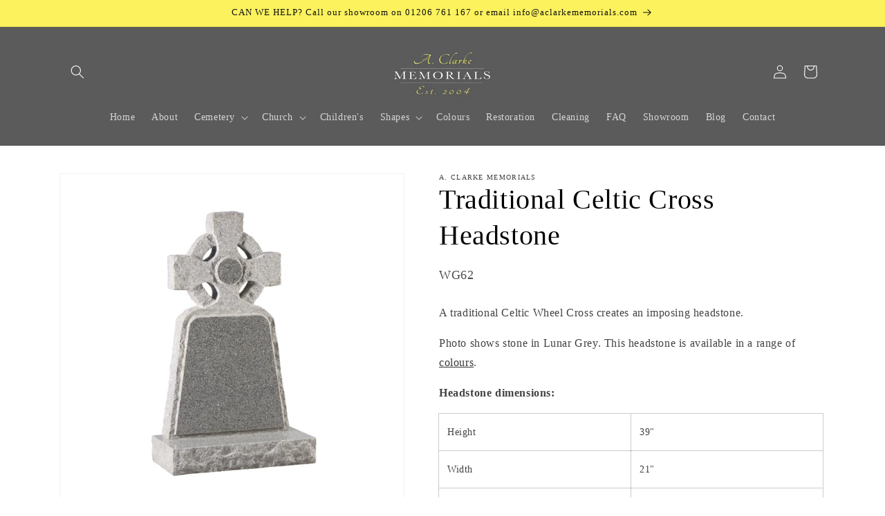

--- FILE ---
content_type: text/html; charset=utf-8
request_url: https://aclarkememorials.com/products/traditional-celtic-cross-headstone
body_size: 26710
content:
<!doctype html>
<html class="no-js" lang="en">
  <head>
    <meta charset="utf-8">
    <meta http-equiv="X-UA-Compatible" content="IE=edge">
    <meta name="viewport" content="width=device-width,initial-scale=1">
    <meta name="theme-color" content="">
    <link rel="canonical" href="https://aclarkememorials.com/products/traditional-celtic-cross-headstone"><title>
      Traditional Celtic Cross Headstone
 &ndash; A. Clarke Memorials</title>

    
      <meta name="description" content="A traditional Celtic Wheel Cross creates an imposing headstone. Photo shows stone in Lunar Grey. This headstone is available in a range of colours. Headstone dimensions: Height 39&quot; Width 21&quot; Depth 4&quot; Base dimensions: Height 4&quot; Width 24&quot; Depth 12&quot;">
    

    

<meta property="og:site_name" content="A. Clarke Memorials">
<meta property="og:url" content="https://aclarkememorials.com/products/traditional-celtic-cross-headstone">
<meta property="og:title" content="Traditional Celtic Cross Headstone">
<meta property="og:type" content="product">
<meta property="og:description" content="A traditional Celtic Wheel Cross creates an imposing headstone. Photo shows stone in Lunar Grey. This headstone is available in a range of colours. Headstone dimensions: Height 39&quot; Width 21&quot; Depth 4&quot; Base dimensions: Height 4&quot; Width 24&quot; Depth 12&quot;"><meta property="og:image" content="http://aclarkememorials.com/cdn/shop/files/wg62.jpg?v=1695294275">
  <meta property="og:image:secure_url" content="https://aclarkememorials.com/cdn/shop/files/wg62.jpg?v=1695294275">
  <meta property="og:image:width" content="1000">
  <meta property="og:image:height" content="1000"><meta property="og:price:amount" content="0.00">
  <meta property="og:price:currency" content="GBP"><meta name="twitter:card" content="summary_large_image">
<meta name="twitter:title" content="Traditional Celtic Cross Headstone">
<meta name="twitter:description" content="A traditional Celtic Wheel Cross creates an imposing headstone. Photo shows stone in Lunar Grey. This headstone is available in a range of colours. Headstone dimensions: Height 39&quot; Width 21&quot; Depth 4&quot; Base dimensions: Height 4&quot; Width 24&quot; Depth 12&quot;">


    <script src="//aclarkememorials.com/cdn/shop/t/3/assets/constants.js?v=58251544750838685771704784195" defer="defer"></script>
    <script src="//aclarkememorials.com/cdn/shop/t/3/assets/pubsub.js?v=158357773527763999511704784196" defer="defer"></script>
    <script src="//aclarkememorials.com/cdn/shop/t/3/assets/global.js?v=40820548392383841591704784196" defer="defer"></script><script src="//aclarkememorials.com/cdn/shop/t/3/assets/animations.js?v=88693664871331136111704784194" defer="defer"></script><script>window.performance && window.performance.mark && window.performance.mark('shopify.content_for_header.start');</script><meta id="shopify-digital-wallet" name="shopify-digital-wallet" content="/71649132863/digital_wallets/dialog">
<link rel="alternate" type="application/json+oembed" href="https://aclarkememorials.com/products/traditional-celtic-cross-headstone.oembed">
<script async="async" src="/checkouts/internal/preloads.js?locale=en-GB"></script>
<script id="shopify-features" type="application/json">{"accessToken":"47a71bd49af133d89c6c3470b7ced382","betas":["rich-media-storefront-analytics"],"domain":"aclarkememorials.com","predictiveSearch":true,"shopId":71649132863,"locale":"en"}</script>
<script>var Shopify = Shopify || {};
Shopify.shop = "headstone-memorials.myshopify.com";
Shopify.locale = "en";
Shopify.currency = {"active":"GBP","rate":"1.0"};
Shopify.country = "GB";
Shopify.theme = {"name":"Updated copy of A clarke V2","id":164431823167,"schema_name":"Dawn","schema_version":"12.0.0","theme_store_id":887,"role":"main"};
Shopify.theme.handle = "null";
Shopify.theme.style = {"id":null,"handle":null};
Shopify.cdnHost = "aclarkememorials.com/cdn";
Shopify.routes = Shopify.routes || {};
Shopify.routes.root = "/";</script>
<script type="module">!function(o){(o.Shopify=o.Shopify||{}).modules=!0}(window);</script>
<script>!function(o){function n(){var o=[];function n(){o.push(Array.prototype.slice.apply(arguments))}return n.q=o,n}var t=o.Shopify=o.Shopify||{};t.loadFeatures=n(),t.autoloadFeatures=n()}(window);</script>
<script id="shop-js-analytics" type="application/json">{"pageType":"product"}</script>
<script defer="defer" async type="module" src="//aclarkememorials.com/cdn/shopifycloud/shop-js/modules/v2/client.init-shop-cart-sync_BdyHc3Nr.en.esm.js"></script>
<script defer="defer" async type="module" src="//aclarkememorials.com/cdn/shopifycloud/shop-js/modules/v2/chunk.common_Daul8nwZ.esm.js"></script>
<script type="module">
  await import("//aclarkememorials.com/cdn/shopifycloud/shop-js/modules/v2/client.init-shop-cart-sync_BdyHc3Nr.en.esm.js");
await import("//aclarkememorials.com/cdn/shopifycloud/shop-js/modules/v2/chunk.common_Daul8nwZ.esm.js");

  window.Shopify.SignInWithShop?.initShopCartSync?.({"fedCMEnabled":true,"windoidEnabled":true});

</script>
<script id="__st">var __st={"a":71649132863,"offset":0,"reqid":"dfc333e9-a008-4e1c-b1f0-2bf3a52f519b-1768980236","pageurl":"aclarkememorials.com\/products\/traditional-celtic-cross-headstone","u":"e762c52ef109","p":"product","rtyp":"product","rid":8488229536063};</script>
<script>window.ShopifyPaypalV4VisibilityTracking = true;</script>
<script id="captcha-bootstrap">!function(){'use strict';const t='contact',e='account',n='new_comment',o=[[t,t],['blogs',n],['comments',n],[t,'customer']],c=[[e,'customer_login'],[e,'guest_login'],[e,'recover_customer_password'],[e,'create_customer']],r=t=>t.map((([t,e])=>`form[action*='/${t}']:not([data-nocaptcha='true']) input[name='form_type'][value='${e}']`)).join(','),a=t=>()=>t?[...document.querySelectorAll(t)].map((t=>t.form)):[];function s(){const t=[...o],e=r(t);return a(e)}const i='password',u='form_key',d=['recaptcha-v3-token','g-recaptcha-response','h-captcha-response',i],f=()=>{try{return window.sessionStorage}catch{return}},m='__shopify_v',_=t=>t.elements[u];function p(t,e,n=!1){try{const o=window.sessionStorage,c=JSON.parse(o.getItem(e)),{data:r}=function(t){const{data:e,action:n}=t;return t[m]||n?{data:e,action:n}:{data:t,action:n}}(c);for(const[e,n]of Object.entries(r))t.elements[e]&&(t.elements[e].value=n);n&&o.removeItem(e)}catch(o){console.error('form repopulation failed',{error:o})}}const l='form_type',E='cptcha';function T(t){t.dataset[E]=!0}const w=window,h=w.document,L='Shopify',v='ce_forms',y='captcha';let A=!1;((t,e)=>{const n=(g='f06e6c50-85a8-45c8-87d0-21a2b65856fe',I='https://cdn.shopify.com/shopifycloud/storefront-forms-hcaptcha/ce_storefront_forms_captcha_hcaptcha.v1.5.2.iife.js',D={infoText:'Protected by hCaptcha',privacyText:'Privacy',termsText:'Terms'},(t,e,n)=>{const o=w[L][v],c=o.bindForm;if(c)return c(t,g,e,D).then(n);var r;o.q.push([[t,g,e,D],n]),r=I,A||(h.body.append(Object.assign(h.createElement('script'),{id:'captcha-provider',async:!0,src:r})),A=!0)});var g,I,D;w[L]=w[L]||{},w[L][v]=w[L][v]||{},w[L][v].q=[],w[L][y]=w[L][y]||{},w[L][y].protect=function(t,e){n(t,void 0,e),T(t)},Object.freeze(w[L][y]),function(t,e,n,w,h,L){const[v,y,A,g]=function(t,e,n){const i=e?o:[],u=t?c:[],d=[...i,...u],f=r(d),m=r(i),_=r(d.filter((([t,e])=>n.includes(e))));return[a(f),a(m),a(_),s()]}(w,h,L),I=t=>{const e=t.target;return e instanceof HTMLFormElement?e:e&&e.form},D=t=>v().includes(t);t.addEventListener('submit',(t=>{const e=I(t);if(!e)return;const n=D(e)&&!e.dataset.hcaptchaBound&&!e.dataset.recaptchaBound,o=_(e),c=g().includes(e)&&(!o||!o.value);(n||c)&&t.preventDefault(),c&&!n&&(function(t){try{if(!f())return;!function(t){const e=f();if(!e)return;const n=_(t);if(!n)return;const o=n.value;o&&e.removeItem(o)}(t);const e=Array.from(Array(32),(()=>Math.random().toString(36)[2])).join('');!function(t,e){_(t)||t.append(Object.assign(document.createElement('input'),{type:'hidden',name:u})),t.elements[u].value=e}(t,e),function(t,e){const n=f();if(!n)return;const o=[...t.querySelectorAll(`input[type='${i}']`)].map((({name:t})=>t)),c=[...d,...o],r={};for(const[a,s]of new FormData(t).entries())c.includes(a)||(r[a]=s);n.setItem(e,JSON.stringify({[m]:1,action:t.action,data:r}))}(t,e)}catch(e){console.error('failed to persist form',e)}}(e),e.submit())}));const S=(t,e)=>{t&&!t.dataset[E]&&(n(t,e.some((e=>e===t))),T(t))};for(const o of['focusin','change'])t.addEventListener(o,(t=>{const e=I(t);D(e)&&S(e,y())}));const B=e.get('form_key'),M=e.get(l),P=B&&M;t.addEventListener('DOMContentLoaded',(()=>{const t=y();if(P)for(const e of t)e.elements[l].value===M&&p(e,B);[...new Set([...A(),...v().filter((t=>'true'===t.dataset.shopifyCaptcha))])].forEach((e=>S(e,t)))}))}(h,new URLSearchParams(w.location.search),n,t,e,['guest_login'])})(!0,!0)}();</script>
<script integrity="sha256-4kQ18oKyAcykRKYeNunJcIwy7WH5gtpwJnB7kiuLZ1E=" data-source-attribution="shopify.loadfeatures" defer="defer" src="//aclarkememorials.com/cdn/shopifycloud/storefront/assets/storefront/load_feature-a0a9edcb.js" crossorigin="anonymous"></script>
<script data-source-attribution="shopify.dynamic_checkout.dynamic.init">var Shopify=Shopify||{};Shopify.PaymentButton=Shopify.PaymentButton||{isStorefrontPortableWallets:!0,init:function(){window.Shopify.PaymentButton.init=function(){};var t=document.createElement("script");t.src="https://aclarkememorials.com/cdn/shopifycloud/portable-wallets/latest/portable-wallets.en.js",t.type="module",document.head.appendChild(t)}};
</script>
<script data-source-attribution="shopify.dynamic_checkout.buyer_consent">
  function portableWalletsHideBuyerConsent(e){var t=document.getElementById("shopify-buyer-consent"),n=document.getElementById("shopify-subscription-policy-button");t&&n&&(t.classList.add("hidden"),t.setAttribute("aria-hidden","true"),n.removeEventListener("click",e))}function portableWalletsShowBuyerConsent(e){var t=document.getElementById("shopify-buyer-consent"),n=document.getElementById("shopify-subscription-policy-button");t&&n&&(t.classList.remove("hidden"),t.removeAttribute("aria-hidden"),n.addEventListener("click",e))}window.Shopify?.PaymentButton&&(window.Shopify.PaymentButton.hideBuyerConsent=portableWalletsHideBuyerConsent,window.Shopify.PaymentButton.showBuyerConsent=portableWalletsShowBuyerConsent);
</script>
<script data-source-attribution="shopify.dynamic_checkout.cart.bootstrap">document.addEventListener("DOMContentLoaded",(function(){function t(){return document.querySelector("shopify-accelerated-checkout-cart, shopify-accelerated-checkout")}if(t())Shopify.PaymentButton.init();else{new MutationObserver((function(e,n){t()&&(Shopify.PaymentButton.init(),n.disconnect())})).observe(document.body,{childList:!0,subtree:!0})}}));
</script>
<script id='scb4127' type='text/javascript' async='' src='https://aclarkememorials.com/cdn/shopifycloud/privacy-banner/storefront-banner.js'></script><script id="sections-script" data-sections="header" defer="defer" src="//aclarkememorials.com/cdn/shop/t/3/compiled_assets/scripts.js?v=546"></script>
<script>window.performance && window.performance.mark && window.performance.mark('shopify.content_for_header.end');</script>


    <style data-shopify>
      
      
      
      
      

      
        :root,
        .color-background-1 {
          --color-background: 255,255,255;
        
          --gradient-background: #ffffff;
        

        

        --color-foreground: 0,0,0;
        --color-background-contrast: 191,191,191;
        --color-shadow: 18,18,18;
        --color-button: 0,0,0;
        --color-button-text: 255,255,255;
        --color-secondary-button: 255,255,255;
        --color-secondary-button-text: 18,18,18;
        --color-link: 18,18,18;
        --color-badge-foreground: 0,0,0;
        --color-badge-background: 255,255,255;
        --color-badge-border: 0,0,0;
        --payment-terms-background-color: rgb(255 255 255);
      }
      
        
        .color-background-2 {
          --color-background: 252,242,93;
        
          --gradient-background: #fcf25d;
        

        

        --color-foreground: 18,18,18;
        --color-background-contrast: 214,200,4;
        --color-shadow: 18,18,18;
        --color-button: 18,18,18;
        --color-button-text: 243,243,243;
        --color-secondary-button: 252,242,93;
        --color-secondary-button-text: 18,18,18;
        --color-link: 18,18,18;
        --color-badge-foreground: 18,18,18;
        --color-badge-background: 252,242,93;
        --color-badge-border: 18,18,18;
        --payment-terms-background-color: rgb(252 242 93);
      }
      
        
        .color-inverse {
          --color-background: 91,91,91;
        
          --gradient-background: #5b5b5b;
        

        

        --color-foreground: 255,255,255;
        --color-background-contrast: 27,27,27;
        --color-shadow: 0,0,0;
        --color-button: 255,255,255;
        --color-button-text: 0,0,0;
        --color-secondary-button: 91,91,91;
        --color-secondary-button-text: 255,255,255;
        --color-link: 255,255,255;
        --color-badge-foreground: 255,255,255;
        --color-badge-background: 91,91,91;
        --color-badge-border: 255,255,255;
        --payment-terms-background-color: rgb(91 91 91);
      }
      
        
        .color-accent-1 {
          --color-background: 243,243,243;
        
          --gradient-background: #f3f3f3;
        

        

        --color-foreground: 0,0,0;
        --color-background-contrast: 179,179,179;
        --color-shadow: 18,18,18;
        --color-button: 252,242,93;
        --color-button-text: 18,18,18;
        --color-secondary-button: 243,243,243;
        --color-secondary-button-text: 91,91,91;
        --color-link: 91,91,91;
        --color-badge-foreground: 0,0,0;
        --color-badge-background: 243,243,243;
        --color-badge-border: 0,0,0;
        --payment-terms-background-color: rgb(243 243 243);
      }
      
        
        .color-accent-2 {
          --color-background: 243,243,243;
        
          --gradient-background: #f3f3f3;
        

        

        --color-foreground: 255,255,255;
        --color-background-contrast: 179,179,179;
        --color-shadow: 18,18,18;
        --color-button: 252,242,93;
        --color-button-text: 18,18,18;
        --color-secondary-button: 243,243,243;
        --color-secondary-button-text: 255,255,255;
        --color-link: 255,255,255;
        --color-badge-foreground: 255,255,255;
        --color-badge-background: 243,243,243;
        --color-badge-border: 255,255,255;
        --payment-terms-background-color: rgb(243 243 243);
      }
      
        
        .color-scheme-24c39caa-9867-445c-8766-d6a7674bb003 {
          --color-background: 0,0,0;
        
          --gradient-background: #000000;
        

        

        --color-foreground: 255,255,255;
        --color-background-contrast: 128,128,128;
        --color-shadow: 18,18,18;
        --color-button: 0,0,0;
        --color-button-text: 255,255,255;
        --color-secondary-button: 0,0,0;
        --color-secondary-button-text: 18,18,18;
        --color-link: 18,18,18;
        --color-badge-foreground: 255,255,255;
        --color-badge-background: 0,0,0;
        --color-badge-border: 255,255,255;
        --payment-terms-background-color: rgb(0 0 0);
      }
      
        
        .color-scheme-462955a3-4a8e-4330-92ba-8c84c45d6aa7 {
          --color-background: 91,91,91;
        
          --gradient-background: #5b5b5b;
        

        

        --color-foreground: 252,242,93;
        --color-background-contrast: 27,27,27;
        --color-shadow: 18,18,18;
        --color-button: 0,0,0;
        --color-button-text: 255,255,255;
        --color-secondary-button: 91,91,91;
        --color-secondary-button-text: 18,18,18;
        --color-link: 18,18,18;
        --color-badge-foreground: 252,242,93;
        --color-badge-background: 91,91,91;
        --color-badge-border: 252,242,93;
        --payment-terms-background-color: rgb(91 91 91);
      }
      
        
        .color-scheme-6a30ebf2-e25e-4e2a-a933-50571ec216ef {
          --color-background: 255,0,0;
        
          --gradient-background: #ff0000;
        

        

        --color-foreground: 255,255,255;
        --color-background-contrast: 128,0,0;
        --color-shadow: 18,18,18;
        --color-button: 0,0,0;
        --color-button-text: 255,255,255;
        --color-secondary-button: 255,0,0;
        --color-secondary-button-text: 18,18,18;
        --color-link: 18,18,18;
        --color-badge-foreground: 255,255,255;
        --color-badge-background: 255,0,0;
        --color-badge-border: 255,255,255;
        --payment-terms-background-color: rgb(255 0 0);
      }
      

      body, .color-background-1, .color-background-2, .color-inverse, .color-accent-1, .color-accent-2, .color-scheme-24c39caa-9867-445c-8766-d6a7674bb003, .color-scheme-462955a3-4a8e-4330-92ba-8c84c45d6aa7, .color-scheme-6a30ebf2-e25e-4e2a-a933-50571ec216ef {
        color: rgba(var(--color-foreground), 0.75);
        background-color: rgb(var(--color-background));
      }

      :root {
        --font-body-family: "New York", Iowan Old Style, Apple Garamond, Baskerville, Times New Roman, Droid Serif, Times, Source Serif Pro, serif, Apple Color Emoji, Segoe UI Emoji, Segoe UI Symbol;
        --font-body-style: normal;
        --font-body-weight: 400;
        --font-body-weight-bold: 700;

        --font-heading-family: "New York", Iowan Old Style, Apple Garamond, Baskerville, Times New Roman, Droid Serif, Times, Source Serif Pro, serif, Apple Color Emoji, Segoe UI Emoji, Segoe UI Symbol;
        --font-heading-style: normal;
        --font-heading-weight: 400;

        --font-body-scale: 1.0;
        --font-heading-scale: 1.0;

        --media-padding: px;
        --media-border-opacity: 0.05;
        --media-border-width: 1px;
        --media-radius: 0px;
        --media-shadow-opacity: 0.0;
        --media-shadow-horizontal-offset: 0px;
        --media-shadow-vertical-offset: 4px;
        --media-shadow-blur-radius: 5px;
        --media-shadow-visible: 0;

        --page-width: 120rem;
        --page-width-margin: 0rem;

        --product-card-image-padding: 0.0rem;
        --product-card-corner-radius: 0.0rem;
        --product-card-text-alignment: left;
        --product-card-border-width: 0.0rem;
        --product-card-border-opacity: 0.1;
        --product-card-shadow-opacity: 0.0;
        --product-card-shadow-visible: 0;
        --product-card-shadow-horizontal-offset: 0.0rem;
        --product-card-shadow-vertical-offset: 0.4rem;
        --product-card-shadow-blur-radius: 0.5rem;

        --collection-card-image-padding: 0.0rem;
        --collection-card-corner-radius: 0.0rem;
        --collection-card-text-alignment: left;
        --collection-card-border-width: 0.0rem;
        --collection-card-border-opacity: 0.1;
        --collection-card-shadow-opacity: 0.0;
        --collection-card-shadow-visible: 0;
        --collection-card-shadow-horizontal-offset: 0.0rem;
        --collection-card-shadow-vertical-offset: 0.4rem;
        --collection-card-shadow-blur-radius: 0.5rem;

        --blog-card-image-padding: 0.0rem;
        --blog-card-corner-radius: 0.0rem;
        --blog-card-text-alignment: left;
        --blog-card-border-width: 0.0rem;
        --blog-card-border-opacity: 0.1;
        --blog-card-shadow-opacity: 0.0;
        --blog-card-shadow-visible: 0;
        --blog-card-shadow-horizontal-offset: 0.0rem;
        --blog-card-shadow-vertical-offset: 0.4rem;
        --blog-card-shadow-blur-radius: 0.5rem;

        --badge-corner-radius: 4.0rem;

        --popup-border-width: 1px;
        --popup-border-opacity: 0.1;
        --popup-corner-radius: 0px;
        --popup-shadow-opacity: 0.0;
        --popup-shadow-horizontal-offset: 0px;
        --popup-shadow-vertical-offset: 4px;
        --popup-shadow-blur-radius: 5px;

        --drawer-border-width: 1px;
        --drawer-border-opacity: 0.1;
        --drawer-shadow-opacity: 0.0;
        --drawer-shadow-horizontal-offset: 0px;
        --drawer-shadow-vertical-offset: 4px;
        --drawer-shadow-blur-radius: 5px;

        --spacing-sections-desktop: 0px;
        --spacing-sections-mobile: 0px;

        --grid-desktop-vertical-spacing: 8px;
        --grid-desktop-horizontal-spacing: 8px;
        --grid-mobile-vertical-spacing: 4px;
        --grid-mobile-horizontal-spacing: 4px;

        --text-boxes-border-opacity: 0.1;
        --text-boxes-border-width: 0px;
        --text-boxes-radius: 0px;
        --text-boxes-shadow-opacity: 0.0;
        --text-boxes-shadow-visible: 0;
        --text-boxes-shadow-horizontal-offset: 0px;
        --text-boxes-shadow-vertical-offset: 4px;
        --text-boxes-shadow-blur-radius: 5px;

        --buttons-radius: 0px;
        --buttons-radius-outset: 0px;
        --buttons-border-width: 1px;
        --buttons-border-opacity: 1.0;
        --buttons-shadow-opacity: 0.0;
        --buttons-shadow-visible: 0;
        --buttons-shadow-horizontal-offset: 0px;
        --buttons-shadow-vertical-offset: 4px;
        --buttons-shadow-blur-radius: 5px;
        --buttons-border-offset: 0px;

        --inputs-radius: 0px;
        --inputs-border-width: 1px;
        --inputs-border-opacity: 0.55;
        --inputs-shadow-opacity: 0.0;
        --inputs-shadow-horizontal-offset: 0px;
        --inputs-margin-offset: 0px;
        --inputs-shadow-vertical-offset: 4px;
        --inputs-shadow-blur-radius: 5px;
        --inputs-radius-outset: 0px;

        --variant-pills-radius: 40px;
        --variant-pills-border-width: 1px;
        --variant-pills-border-opacity: 0.55;
        --variant-pills-shadow-opacity: 0.0;
        --variant-pills-shadow-horizontal-offset: 0px;
        --variant-pills-shadow-vertical-offset: 4px;
        --variant-pills-shadow-blur-radius: 5px;
      }

      *,
      *::before,
      *::after {
        box-sizing: inherit;
      }

      html {
        box-sizing: border-box;
        font-size: calc(var(--font-body-scale) * 62.5%);
        height: 100%;
      }

      body {
        display: grid;
        grid-template-rows: auto auto 1fr auto;
        grid-template-columns: 100%;
        min-height: 100%;
        margin: 0;
        font-size: 1.5rem;
        letter-spacing: 0.06rem;
        line-height: calc(1 + 0.8 / var(--font-body-scale));
        font-family: var(--font-body-family);
        font-style: var(--font-body-style);
        font-weight: var(--font-body-weight);
      }

      @media screen and (min-width: 750px) {
        body {
          font-size: 1.6rem;
        }
      }
    </style>

    <link href="//aclarkememorials.com/cdn/shop/t/3/assets/base.css?v=33308264298290551131704811761" rel="stylesheet" type="text/css" media="all" />
<script>
      document.documentElement.className = document.documentElement.className.replace('no-js', 'js');
      if (Shopify.designMode) {
        document.documentElement.classList.add('shopify-design-mode');
      }
    </script>
  <!-- BEGIN app block: shopify://apps/sitemap-noindex-pro-seo/blocks/app-embed/4d815e2c-5af0-46ba-8301-d0f9cf660031 -->
<!-- END app block --><script src="https://cdn.shopify.com/extensions/19689677-6488-4a31-adf3-fcf4359c5fd9/forms-2295/assets/shopify-forms-loader.js" type="text/javascript" defer="defer"></script>
<link href="https://monorail-edge.shopifysvc.com" rel="dns-prefetch">
<script>(function(){if ("sendBeacon" in navigator && "performance" in window) {try {var session_token_from_headers = performance.getEntriesByType('navigation')[0].serverTiming.find(x => x.name == '_s').description;} catch {var session_token_from_headers = undefined;}var session_cookie_matches = document.cookie.match(/_shopify_s=([^;]*)/);var session_token_from_cookie = session_cookie_matches && session_cookie_matches.length === 2 ? session_cookie_matches[1] : "";var session_token = session_token_from_headers || session_token_from_cookie || "";function handle_abandonment_event(e) {var entries = performance.getEntries().filter(function(entry) {return /monorail-edge.shopifysvc.com/.test(entry.name);});if (!window.abandonment_tracked && entries.length === 0) {window.abandonment_tracked = true;var currentMs = Date.now();var navigation_start = performance.timing.navigationStart;var payload = {shop_id: 71649132863,url: window.location.href,navigation_start,duration: currentMs - navigation_start,session_token,page_type: "product"};window.navigator.sendBeacon("https://monorail-edge.shopifysvc.com/v1/produce", JSON.stringify({schema_id: "online_store_buyer_site_abandonment/1.1",payload: payload,metadata: {event_created_at_ms: currentMs,event_sent_at_ms: currentMs}}));}}window.addEventListener('pagehide', handle_abandonment_event);}}());</script>
<script id="web-pixels-manager-setup">(function e(e,d,r,n,o){if(void 0===o&&(o={}),!Boolean(null===(a=null===(i=window.Shopify)||void 0===i?void 0:i.analytics)||void 0===a?void 0:a.replayQueue)){var i,a;window.Shopify=window.Shopify||{};var t=window.Shopify;t.analytics=t.analytics||{};var s=t.analytics;s.replayQueue=[],s.publish=function(e,d,r){return s.replayQueue.push([e,d,r]),!0};try{self.performance.mark("wpm:start")}catch(e){}var l=function(){var e={modern:/Edge?\/(1{2}[4-9]|1[2-9]\d|[2-9]\d{2}|\d{4,})\.\d+(\.\d+|)|Firefox\/(1{2}[4-9]|1[2-9]\d|[2-9]\d{2}|\d{4,})\.\d+(\.\d+|)|Chrom(ium|e)\/(9{2}|\d{3,})\.\d+(\.\d+|)|(Maci|X1{2}).+ Version\/(15\.\d+|(1[6-9]|[2-9]\d|\d{3,})\.\d+)([,.]\d+|)( \(\w+\)|)( Mobile\/\w+|) Safari\/|Chrome.+OPR\/(9{2}|\d{3,})\.\d+\.\d+|(CPU[ +]OS|iPhone[ +]OS|CPU[ +]iPhone|CPU IPhone OS|CPU iPad OS)[ +]+(15[._]\d+|(1[6-9]|[2-9]\d|\d{3,})[._]\d+)([._]\d+|)|Android:?[ /-](13[3-9]|1[4-9]\d|[2-9]\d{2}|\d{4,})(\.\d+|)(\.\d+|)|Android.+Firefox\/(13[5-9]|1[4-9]\d|[2-9]\d{2}|\d{4,})\.\d+(\.\d+|)|Android.+Chrom(ium|e)\/(13[3-9]|1[4-9]\d|[2-9]\d{2}|\d{4,})\.\d+(\.\d+|)|SamsungBrowser\/([2-9]\d|\d{3,})\.\d+/,legacy:/Edge?\/(1[6-9]|[2-9]\d|\d{3,})\.\d+(\.\d+|)|Firefox\/(5[4-9]|[6-9]\d|\d{3,})\.\d+(\.\d+|)|Chrom(ium|e)\/(5[1-9]|[6-9]\d|\d{3,})\.\d+(\.\d+|)([\d.]+$|.*Safari\/(?![\d.]+ Edge\/[\d.]+$))|(Maci|X1{2}).+ Version\/(10\.\d+|(1[1-9]|[2-9]\d|\d{3,})\.\d+)([,.]\d+|)( \(\w+\)|)( Mobile\/\w+|) Safari\/|Chrome.+OPR\/(3[89]|[4-9]\d|\d{3,})\.\d+\.\d+|(CPU[ +]OS|iPhone[ +]OS|CPU[ +]iPhone|CPU IPhone OS|CPU iPad OS)[ +]+(10[._]\d+|(1[1-9]|[2-9]\d|\d{3,})[._]\d+)([._]\d+|)|Android:?[ /-](13[3-9]|1[4-9]\d|[2-9]\d{2}|\d{4,})(\.\d+|)(\.\d+|)|Mobile Safari.+OPR\/([89]\d|\d{3,})\.\d+\.\d+|Android.+Firefox\/(13[5-9]|1[4-9]\d|[2-9]\d{2}|\d{4,})\.\d+(\.\d+|)|Android.+Chrom(ium|e)\/(13[3-9]|1[4-9]\d|[2-9]\d{2}|\d{4,})\.\d+(\.\d+|)|Android.+(UC? ?Browser|UCWEB|U3)[ /]?(15\.([5-9]|\d{2,})|(1[6-9]|[2-9]\d|\d{3,})\.\d+)\.\d+|SamsungBrowser\/(5\.\d+|([6-9]|\d{2,})\.\d+)|Android.+MQ{2}Browser\/(14(\.(9|\d{2,})|)|(1[5-9]|[2-9]\d|\d{3,})(\.\d+|))(\.\d+|)|K[Aa][Ii]OS\/(3\.\d+|([4-9]|\d{2,})\.\d+)(\.\d+|)/},d=e.modern,r=e.legacy,n=navigator.userAgent;return n.match(d)?"modern":n.match(r)?"legacy":"unknown"}(),u="modern"===l?"modern":"legacy",c=(null!=n?n:{modern:"",legacy:""})[u],f=function(e){return[e.baseUrl,"/wpm","/b",e.hashVersion,"modern"===e.buildTarget?"m":"l",".js"].join("")}({baseUrl:d,hashVersion:r,buildTarget:u}),m=function(e){var d=e.version,r=e.bundleTarget,n=e.surface,o=e.pageUrl,i=e.monorailEndpoint;return{emit:function(e){var a=e.status,t=e.errorMsg,s=(new Date).getTime(),l=JSON.stringify({metadata:{event_sent_at_ms:s},events:[{schema_id:"web_pixels_manager_load/3.1",payload:{version:d,bundle_target:r,page_url:o,status:a,surface:n,error_msg:t},metadata:{event_created_at_ms:s}}]});if(!i)return console&&console.warn&&console.warn("[Web Pixels Manager] No Monorail endpoint provided, skipping logging."),!1;try{return self.navigator.sendBeacon.bind(self.navigator)(i,l)}catch(e){}var u=new XMLHttpRequest;try{return u.open("POST",i,!0),u.setRequestHeader("Content-Type","text/plain"),u.send(l),!0}catch(e){return console&&console.warn&&console.warn("[Web Pixels Manager] Got an unhandled error while logging to Monorail."),!1}}}}({version:r,bundleTarget:l,surface:e.surface,pageUrl:self.location.href,monorailEndpoint:e.monorailEndpoint});try{o.browserTarget=l,function(e){var d=e.src,r=e.async,n=void 0===r||r,o=e.onload,i=e.onerror,a=e.sri,t=e.scriptDataAttributes,s=void 0===t?{}:t,l=document.createElement("script"),u=document.querySelector("head"),c=document.querySelector("body");if(l.async=n,l.src=d,a&&(l.integrity=a,l.crossOrigin="anonymous"),s)for(var f in s)if(Object.prototype.hasOwnProperty.call(s,f))try{l.dataset[f]=s[f]}catch(e){}if(o&&l.addEventListener("load",o),i&&l.addEventListener("error",i),u)u.appendChild(l);else{if(!c)throw new Error("Did not find a head or body element to append the script");c.appendChild(l)}}({src:f,async:!0,onload:function(){if(!function(){var e,d;return Boolean(null===(d=null===(e=window.Shopify)||void 0===e?void 0:e.analytics)||void 0===d?void 0:d.initialized)}()){var d=window.webPixelsManager.init(e)||void 0;if(d){var r=window.Shopify.analytics;r.replayQueue.forEach((function(e){var r=e[0],n=e[1],o=e[2];d.publishCustomEvent(r,n,o)})),r.replayQueue=[],r.publish=d.publishCustomEvent,r.visitor=d.visitor,r.initialized=!0}}},onerror:function(){return m.emit({status:"failed",errorMsg:"".concat(f," has failed to load")})},sri:function(e){var d=/^sha384-[A-Za-z0-9+/=]+$/;return"string"==typeof e&&d.test(e)}(c)?c:"",scriptDataAttributes:o}),m.emit({status:"loading"})}catch(e){m.emit({status:"failed",errorMsg:(null==e?void 0:e.message)||"Unknown error"})}}})({shopId: 71649132863,storefrontBaseUrl: "https://aclarkememorials.com",extensionsBaseUrl: "https://extensions.shopifycdn.com/cdn/shopifycloud/web-pixels-manager",monorailEndpoint: "https://monorail-edge.shopifysvc.com/unstable/produce_batch",surface: "storefront-renderer",enabledBetaFlags: ["2dca8a86"],webPixelsConfigList: [{"id":"shopify-app-pixel","configuration":"{}","eventPayloadVersion":"v1","runtimeContext":"STRICT","scriptVersion":"0450","apiClientId":"shopify-pixel","type":"APP","privacyPurposes":["ANALYTICS","MARKETING"]},{"id":"shopify-custom-pixel","eventPayloadVersion":"v1","runtimeContext":"LAX","scriptVersion":"0450","apiClientId":"shopify-pixel","type":"CUSTOM","privacyPurposes":["ANALYTICS","MARKETING"]}],isMerchantRequest: false,initData: {"shop":{"name":"A. Clarke Memorials","paymentSettings":{"currencyCode":"GBP"},"myshopifyDomain":"headstone-memorials.myshopify.com","countryCode":"GB","storefrontUrl":"https:\/\/aclarkememorials.com"},"customer":null,"cart":null,"checkout":null,"productVariants":[{"price":{"amount":0.0,"currencyCode":"GBP"},"product":{"title":"Traditional Celtic Cross Headstone","vendor":"A. Clarke Memorials","id":"8488229536063","untranslatedTitle":"Traditional Celtic Cross Headstone","url":"\/products\/traditional-celtic-cross-headstone","type":"Rustic Memorial"},"id":"45419025793343","image":{"src":"\/\/aclarkememorials.com\/cdn\/shop\/files\/wg62.jpg?v=1695294275"},"sku":"WG62","title":"Default Title","untranslatedTitle":"Default Title"}],"purchasingCompany":null},},"https://aclarkememorials.com/cdn","fcfee988w5aeb613cpc8e4bc33m6693e112",{"modern":"","legacy":""},{"shopId":"71649132863","storefrontBaseUrl":"https:\/\/aclarkememorials.com","extensionBaseUrl":"https:\/\/extensions.shopifycdn.com\/cdn\/shopifycloud\/web-pixels-manager","surface":"storefront-renderer","enabledBetaFlags":"[\"2dca8a86\"]","isMerchantRequest":"false","hashVersion":"fcfee988w5aeb613cpc8e4bc33m6693e112","publish":"custom","events":"[[\"page_viewed\",{}],[\"product_viewed\",{\"productVariant\":{\"price\":{\"amount\":0.0,\"currencyCode\":\"GBP\"},\"product\":{\"title\":\"Traditional Celtic Cross Headstone\",\"vendor\":\"A. Clarke Memorials\",\"id\":\"8488229536063\",\"untranslatedTitle\":\"Traditional Celtic Cross Headstone\",\"url\":\"\/products\/traditional-celtic-cross-headstone\",\"type\":\"Rustic Memorial\"},\"id\":\"45419025793343\",\"image\":{\"src\":\"\/\/aclarkememorials.com\/cdn\/shop\/files\/wg62.jpg?v=1695294275\"},\"sku\":\"WG62\",\"title\":\"Default Title\",\"untranslatedTitle\":\"Default Title\"}}]]"});</script><script>
  window.ShopifyAnalytics = window.ShopifyAnalytics || {};
  window.ShopifyAnalytics.meta = window.ShopifyAnalytics.meta || {};
  window.ShopifyAnalytics.meta.currency = 'GBP';
  var meta = {"product":{"id":8488229536063,"gid":"gid:\/\/shopify\/Product\/8488229536063","vendor":"A. Clarke Memorials","type":"Rustic Memorial","handle":"traditional-celtic-cross-headstone","variants":[{"id":45419025793343,"price":0,"name":"Traditional Celtic Cross Headstone","public_title":null,"sku":"WG62"}],"remote":false},"page":{"pageType":"product","resourceType":"product","resourceId":8488229536063,"requestId":"dfc333e9-a008-4e1c-b1f0-2bf3a52f519b-1768980236"}};
  for (var attr in meta) {
    window.ShopifyAnalytics.meta[attr] = meta[attr];
  }
</script>
<script class="analytics">
  (function () {
    var customDocumentWrite = function(content) {
      var jquery = null;

      if (window.jQuery) {
        jquery = window.jQuery;
      } else if (window.Checkout && window.Checkout.$) {
        jquery = window.Checkout.$;
      }

      if (jquery) {
        jquery('body').append(content);
      }
    };

    var hasLoggedConversion = function(token) {
      if (token) {
        return document.cookie.indexOf('loggedConversion=' + token) !== -1;
      }
      return false;
    }

    var setCookieIfConversion = function(token) {
      if (token) {
        var twoMonthsFromNow = new Date(Date.now());
        twoMonthsFromNow.setMonth(twoMonthsFromNow.getMonth() + 2);

        document.cookie = 'loggedConversion=' + token + '; expires=' + twoMonthsFromNow;
      }
    }

    var trekkie = window.ShopifyAnalytics.lib = window.trekkie = window.trekkie || [];
    if (trekkie.integrations) {
      return;
    }
    trekkie.methods = [
      'identify',
      'page',
      'ready',
      'track',
      'trackForm',
      'trackLink'
    ];
    trekkie.factory = function(method) {
      return function() {
        var args = Array.prototype.slice.call(arguments);
        args.unshift(method);
        trekkie.push(args);
        return trekkie;
      };
    };
    for (var i = 0; i < trekkie.methods.length; i++) {
      var key = trekkie.methods[i];
      trekkie[key] = trekkie.factory(key);
    }
    trekkie.load = function(config) {
      trekkie.config = config || {};
      trekkie.config.initialDocumentCookie = document.cookie;
      var first = document.getElementsByTagName('script')[0];
      var script = document.createElement('script');
      script.type = 'text/javascript';
      script.onerror = function(e) {
        var scriptFallback = document.createElement('script');
        scriptFallback.type = 'text/javascript';
        scriptFallback.onerror = function(error) {
                var Monorail = {
      produce: function produce(monorailDomain, schemaId, payload) {
        var currentMs = new Date().getTime();
        var event = {
          schema_id: schemaId,
          payload: payload,
          metadata: {
            event_created_at_ms: currentMs,
            event_sent_at_ms: currentMs
          }
        };
        return Monorail.sendRequest("https://" + monorailDomain + "/v1/produce", JSON.stringify(event));
      },
      sendRequest: function sendRequest(endpointUrl, payload) {
        // Try the sendBeacon API
        if (window && window.navigator && typeof window.navigator.sendBeacon === 'function' && typeof window.Blob === 'function' && !Monorail.isIos12()) {
          var blobData = new window.Blob([payload], {
            type: 'text/plain'
          });

          if (window.navigator.sendBeacon(endpointUrl, blobData)) {
            return true;
          } // sendBeacon was not successful

        } // XHR beacon

        var xhr = new XMLHttpRequest();

        try {
          xhr.open('POST', endpointUrl);
          xhr.setRequestHeader('Content-Type', 'text/plain');
          xhr.send(payload);
        } catch (e) {
          console.log(e);
        }

        return false;
      },
      isIos12: function isIos12() {
        return window.navigator.userAgent.lastIndexOf('iPhone; CPU iPhone OS 12_') !== -1 || window.navigator.userAgent.lastIndexOf('iPad; CPU OS 12_') !== -1;
      }
    };
    Monorail.produce('monorail-edge.shopifysvc.com',
      'trekkie_storefront_load_errors/1.1',
      {shop_id: 71649132863,
      theme_id: 164431823167,
      app_name: "storefront",
      context_url: window.location.href,
      source_url: "//aclarkememorials.com/cdn/s/trekkie.storefront.cd680fe47e6c39ca5d5df5f0a32d569bc48c0f27.min.js"});

        };
        scriptFallback.async = true;
        scriptFallback.src = '//aclarkememorials.com/cdn/s/trekkie.storefront.cd680fe47e6c39ca5d5df5f0a32d569bc48c0f27.min.js';
        first.parentNode.insertBefore(scriptFallback, first);
      };
      script.async = true;
      script.src = '//aclarkememorials.com/cdn/s/trekkie.storefront.cd680fe47e6c39ca5d5df5f0a32d569bc48c0f27.min.js';
      first.parentNode.insertBefore(script, first);
    };
    trekkie.load(
      {"Trekkie":{"appName":"storefront","development":false,"defaultAttributes":{"shopId":71649132863,"isMerchantRequest":null,"themeId":164431823167,"themeCityHash":"2733118532024506442","contentLanguage":"en","currency":"GBP","eventMetadataId":"8b46ec8c-f243-4067-90d1-7c6d5d436b4b"},"isServerSideCookieWritingEnabled":true,"monorailRegion":"shop_domain","enabledBetaFlags":["65f19447"]},"Session Attribution":{},"S2S":{"facebookCapiEnabled":false,"source":"trekkie-storefront-renderer","apiClientId":580111}}
    );

    var loaded = false;
    trekkie.ready(function() {
      if (loaded) return;
      loaded = true;

      window.ShopifyAnalytics.lib = window.trekkie;

      var originalDocumentWrite = document.write;
      document.write = customDocumentWrite;
      try { window.ShopifyAnalytics.merchantGoogleAnalytics.call(this); } catch(error) {};
      document.write = originalDocumentWrite;

      window.ShopifyAnalytics.lib.page(null,{"pageType":"product","resourceType":"product","resourceId":8488229536063,"requestId":"dfc333e9-a008-4e1c-b1f0-2bf3a52f519b-1768980236","shopifyEmitted":true});

      var match = window.location.pathname.match(/checkouts\/(.+)\/(thank_you|post_purchase)/)
      var token = match? match[1]: undefined;
      if (!hasLoggedConversion(token)) {
        setCookieIfConversion(token);
        window.ShopifyAnalytics.lib.track("Viewed Product",{"currency":"GBP","variantId":45419025793343,"productId":8488229536063,"productGid":"gid:\/\/shopify\/Product\/8488229536063","name":"Traditional Celtic Cross Headstone","price":"0.00","sku":"WG62","brand":"A. Clarke Memorials","variant":null,"category":"Rustic Memorial","nonInteraction":true,"remote":false},undefined,undefined,{"shopifyEmitted":true});
      window.ShopifyAnalytics.lib.track("monorail:\/\/trekkie_storefront_viewed_product\/1.1",{"currency":"GBP","variantId":45419025793343,"productId":8488229536063,"productGid":"gid:\/\/shopify\/Product\/8488229536063","name":"Traditional Celtic Cross Headstone","price":"0.00","sku":"WG62","brand":"A. Clarke Memorials","variant":null,"category":"Rustic Memorial","nonInteraction":true,"remote":false,"referer":"https:\/\/aclarkememorials.com\/products\/traditional-celtic-cross-headstone"});
      }
    });


        var eventsListenerScript = document.createElement('script');
        eventsListenerScript.async = true;
        eventsListenerScript.src = "//aclarkememorials.com/cdn/shopifycloud/storefront/assets/shop_events_listener-3da45d37.js";
        document.getElementsByTagName('head')[0].appendChild(eventsListenerScript);

})();</script>
<script
  defer
  src="https://aclarkememorials.com/cdn/shopifycloud/perf-kit/shopify-perf-kit-3.0.4.min.js"
  data-application="storefront-renderer"
  data-shop-id="71649132863"
  data-render-region="gcp-us-central1"
  data-page-type="product"
  data-theme-instance-id="164431823167"
  data-theme-name="Dawn"
  data-theme-version="12.0.0"
  data-monorail-region="shop_domain"
  data-resource-timing-sampling-rate="10"
  data-shs="true"
  data-shs-beacon="true"
  data-shs-export-with-fetch="true"
  data-shs-logs-sample-rate="1"
  data-shs-beacon-endpoint="https://aclarkememorials.com/api/collect"
></script>
</head>

  <body class="gradient animate--hover-default">
    <a class="skip-to-content-link button visually-hidden" href="#MainContent">
      Skip to content
    </a>

<link href="//aclarkememorials.com/cdn/shop/t/3/assets/quantity-popover.css?v=153075665213740339621704784196" rel="stylesheet" type="text/css" media="all" />
<link href="//aclarkememorials.com/cdn/shop/t/3/assets/component-card.css?v=11469293100223554981704784194" rel="stylesheet" type="text/css" media="all" />

<script src="//aclarkememorials.com/cdn/shop/t/3/assets/cart.js?v=56933888273975671431704784194" defer="defer"></script>
<script src="//aclarkememorials.com/cdn/shop/t/3/assets/quantity-popover.js?v=19455713230017000861704784196" defer="defer"></script>

<style>
  .drawer {
    visibility: hidden;
  }
</style>

<cart-drawer class="drawer is-empty">
  <div id="CartDrawer" class="cart-drawer">
    <div id="CartDrawer-Overlay" class="cart-drawer__overlay"></div>
    <div
      class="drawer__inner gradient color-background-1"
      role="dialog"
      aria-modal="true"
      aria-label="Your cart"
      tabindex="-1"
    ><div class="drawer__inner-empty">
          <div class="cart-drawer__warnings center">
            <div class="cart-drawer__empty-content">
              <h2 class="cart__empty-text">Your cart is empty</h2>
              <button
                class="drawer__close"
                type="button"
                onclick="this.closest('cart-drawer').close()"
                aria-label="Close"
              >
                <svg
  xmlns="http://www.w3.org/2000/svg"
  aria-hidden="true"
  focusable="false"
  class="icon icon-close"
  fill="none"
  viewBox="0 0 18 17"
>
  <path d="M.865 15.978a.5.5 0 00.707.707l7.433-7.431 7.579 7.282a.501.501 0 00.846-.37.5.5 0 00-.153-.351L9.712 8.546l7.417-7.416a.5.5 0 10-.707-.708L8.991 7.853 1.413.573a.5.5 0 10-.693.72l7.563 7.268-7.418 7.417z" fill="currentColor">
</svg>

              </button>
              <a href="/collections/all" class="button">
                Continue shopping
              </a><p class="cart__login-title h3">Have an account?</p>
                <p class="cart__login-paragraph">
                  <a href="https://shopify.com/71649132863/account?locale=en&region_country=GB" class="link underlined-link">Log in</a> to check out faster.
                </p></div>
          </div></div><div class="drawer__header">
        <h2 class="drawer__heading">Your cart</h2>
        <button
          class="drawer__close"
          type="button"
          onclick="this.closest('cart-drawer').close()"
          aria-label="Close"
        >
          <svg
  xmlns="http://www.w3.org/2000/svg"
  aria-hidden="true"
  focusable="false"
  class="icon icon-close"
  fill="none"
  viewBox="0 0 18 17"
>
  <path d="M.865 15.978a.5.5 0 00.707.707l7.433-7.431 7.579 7.282a.501.501 0 00.846-.37.5.5 0 00-.153-.351L9.712 8.546l7.417-7.416a.5.5 0 10-.707-.708L8.991 7.853 1.413.573a.5.5 0 10-.693.72l7.563 7.268-7.418 7.417z" fill="currentColor">
</svg>

        </button>
      </div>
      <cart-drawer-items
        
          class=" is-empty"
        
      >
        <form
          action="/cart"
          id="CartDrawer-Form"
          class="cart__contents cart-drawer__form"
          method="post"
        >
          <div id="CartDrawer-CartItems" class="drawer__contents js-contents"><p id="CartDrawer-LiveRegionText" class="visually-hidden" role="status"></p>
            <p id="CartDrawer-LineItemStatus" class="visually-hidden" aria-hidden="true" role="status">
              Loading...
            </p>
          </div>
          <div id="CartDrawer-CartErrors" role="alert"></div>
        </form>
      </cart-drawer-items>
      <div class="drawer__footer"><!-- Start blocks -->
        <!-- Subtotals -->

        <div class="cart-drawer__footer" >
          <div></div>

          <div class="totals" role="status">
            <h2 class="totals__total">Estimated total</h2>
            <p class="totals__total-value">£0.00 GBP</p>
          </div>

          <small class="tax-note caption-large rte">Tax included and shipping and discounts calculated at checkout
</small>
        </div>

        <!-- CTAs -->

        <div class="cart__ctas" >
          <noscript>
            <button type="submit" class="cart__update-button button button--secondary" form="CartDrawer-Form">
              Update
            </button>
          </noscript>

          <button
            type="submit"
            id="CartDrawer-Checkout"
            class="cart__checkout-button button"
            name="checkout"
            form="CartDrawer-Form"
            
              disabled
            
          >
            Check out
          </button>
        </div>
      </div>
    </div>
  </div>
</cart-drawer>

<script>
  document.addEventListener('DOMContentLoaded', function () {
    function isIE() {
      const ua = window.navigator.userAgent;
      const msie = ua.indexOf('MSIE ');
      const trident = ua.indexOf('Trident/');

      return msie > 0 || trident > 0;
    }

    if (!isIE()) return;
    const cartSubmitInput = document.createElement('input');
    cartSubmitInput.setAttribute('name', 'checkout');
    cartSubmitInput.setAttribute('type', 'hidden');
    document.querySelector('#cart').appendChild(cartSubmitInput);
    document.querySelector('#checkout').addEventListener('click', function (event) {
      document.querySelector('#cart').submit();
    });
  });
</script>
<!-- BEGIN sections: header-group -->
<div id="shopify-section-sections--21888779747647__announcement-bar" class="shopify-section shopify-section-group-header-group announcement-bar-section"><link href="//aclarkememorials.com/cdn/shop/t/3/assets/component-slideshow.css?v=107725913939919748051704784195" rel="stylesheet" type="text/css" media="all" />
<link href="//aclarkememorials.com/cdn/shop/t/3/assets/component-slider.css?v=142503135496229589681704784195" rel="stylesheet" type="text/css" media="all" />

  <link href="//aclarkememorials.com/cdn/shop/t/3/assets/component-list-social.css?v=35792976012981934991704784195" rel="stylesheet" type="text/css" media="all" />


<div
  class="utility-bar color-background-2 gradient utility-bar--bottom-border"
  
>
  <div class="page-width utility-bar__grid"><div
        class="announcement-bar"
        role="region"
        aria-label="Announcement"
        
      ><a
              href="/pages/contact"
              class="announcement-bar__link link link--text focus-inset animate-arrow"
            ><p class="announcement-bar__message h5">
            <span>CAN WE HELP? Call our showroom on 01206 761 167 or email info@aclarkememorials.com</span><svg
  viewBox="0 0 14 10"
  fill="none"
  aria-hidden="true"
  focusable="false"
  class="icon icon-arrow"
  xmlns="http://www.w3.org/2000/svg"
>
  <path fill-rule="evenodd" clip-rule="evenodd" d="M8.537.808a.5.5 0 01.817-.162l4 4a.5.5 0 010 .708l-4 4a.5.5 0 11-.708-.708L11.793 5.5H1a.5.5 0 010-1h10.793L8.646 1.354a.5.5 0 01-.109-.546z" fill="currentColor">
</svg>

</p></a></div><div class="localization-wrapper">
</div>
  </div>
</div>


</div><div id="shopify-section-sections--21888779747647__header" class="shopify-section shopify-section-group-header-group section-header"><link rel="stylesheet" href="//aclarkememorials.com/cdn/shop/t/3/assets/component-list-menu.css?v=151968516119678728991704784195" media="print" onload="this.media='all'">
<link rel="stylesheet" href="//aclarkememorials.com/cdn/shop/t/3/assets/component-search.css?v=165164710990765432851704784195" media="print" onload="this.media='all'">
<link rel="stylesheet" href="//aclarkememorials.com/cdn/shop/t/3/assets/component-menu-drawer.css?v=31331429079022630271704784195" media="print" onload="this.media='all'">
<link rel="stylesheet" href="//aclarkememorials.com/cdn/shop/t/3/assets/component-cart-notification.css?v=54116361853792938221704784195" media="print" onload="this.media='all'">
<link rel="stylesheet" href="//aclarkememorials.com/cdn/shop/t/3/assets/component-cart-items.css?v=145340746371385151771704784194" media="print" onload="this.media='all'"><link href="//aclarkememorials.com/cdn/shop/t/3/assets/component-cart-drawer.css?v=11376100058507027511704784194" rel="stylesheet" type="text/css" media="all" />
  <link href="//aclarkememorials.com/cdn/shop/t/3/assets/component-cart.css?v=181291337967238571831704784195" rel="stylesheet" type="text/css" media="all" />
  <link href="//aclarkememorials.com/cdn/shop/t/3/assets/component-totals.css?v=15906652033866631521704784195" rel="stylesheet" type="text/css" media="all" />
  <link href="//aclarkememorials.com/cdn/shop/t/3/assets/component-price.css?v=70172745017360139101704784195" rel="stylesheet" type="text/css" media="all" />
  <link href="//aclarkememorials.com/cdn/shop/t/3/assets/component-discounts.css?v=152760482443307489271704784195" rel="stylesheet" type="text/css" media="all" />
<noscript><link href="//aclarkememorials.com/cdn/shop/t/3/assets/component-list-menu.css?v=151968516119678728991704784195" rel="stylesheet" type="text/css" media="all" /></noscript>
<noscript><link href="//aclarkememorials.com/cdn/shop/t/3/assets/component-search.css?v=165164710990765432851704784195" rel="stylesheet" type="text/css" media="all" /></noscript>
<noscript><link href="//aclarkememorials.com/cdn/shop/t/3/assets/component-menu-drawer.css?v=31331429079022630271704784195" rel="stylesheet" type="text/css" media="all" /></noscript>
<noscript><link href="//aclarkememorials.com/cdn/shop/t/3/assets/component-cart-notification.css?v=54116361853792938221704784195" rel="stylesheet" type="text/css" media="all" /></noscript>
<noscript><link href="//aclarkememorials.com/cdn/shop/t/3/assets/component-cart-items.css?v=145340746371385151771704784194" rel="stylesheet" type="text/css" media="all" /></noscript>

<style>
  header-drawer {
    justify-self: start;
    margin-left: -1.2rem;
  }@media screen and (min-width: 990px) {
      header-drawer {
        display: none;
      }
    }.menu-drawer-container {
    display: flex;
  }

  .list-menu {
    list-style: none;
    padding: 0;
    margin: 0;
  }

  .list-menu--inline {
    display: inline-flex;
    flex-wrap: wrap;
  }

  summary.list-menu__item {
    padding-right: 2.7rem;
  }

  .list-menu__item {
    display: flex;
    align-items: center;
    line-height: calc(1 + 0.3 / var(--font-body-scale));
  }

  .list-menu__item--link {
    text-decoration: none;
    padding-bottom: 1rem;
    padding-top: 1rem;
    line-height: calc(1 + 0.8 / var(--font-body-scale));
  }

  @media screen and (min-width: 750px) {
    .list-menu__item--link {
      padding-bottom: 0.5rem;
      padding-top: 0.5rem;
    }
  }
</style><style data-shopify>.header {
    padding: 10px 3rem 10px 3rem;
  }

  .section-header {
    position: sticky; /* This is for fixing a Safari z-index issue. PR #2147 */
    margin-bottom: 0px;
  }

  @media screen and (min-width: 750px) {
    .section-header {
      margin-bottom: 0px;
    }
  }

  @media screen and (min-width: 990px) {
    .header {
      padding-top: 20px;
      padding-bottom: 20px;
    }
  }</style><script src="//aclarkememorials.com/cdn/shop/t/3/assets/details-disclosure.js?v=13653116266235556501704784195" defer="defer"></script>
<script src="//aclarkememorials.com/cdn/shop/t/3/assets/details-modal.js?v=25581673532751508451704784196" defer="defer"></script>
<script src="//aclarkememorials.com/cdn/shop/t/3/assets/cart-notification.js?v=133508293167896966491704784194" defer="defer"></script>
<script src="//aclarkememorials.com/cdn/shop/t/3/assets/search-form.js?v=133129549252120666541704784196" defer="defer"></script><script src="//aclarkememorials.com/cdn/shop/t/3/assets/cart-drawer.js?v=105077087914686398511704784194" defer="defer"></script><svg xmlns="http://www.w3.org/2000/svg" class="hidden">
  <symbol id="icon-search" viewbox="0 0 18 19" fill="none">
    <path fill-rule="evenodd" clip-rule="evenodd" d="M11.03 11.68A5.784 5.784 0 112.85 3.5a5.784 5.784 0 018.18 8.18zm.26 1.12a6.78 6.78 0 11.72-.7l5.4 5.4a.5.5 0 11-.71.7l-5.41-5.4z" fill="currentColor"/>
  </symbol>

  <symbol id="icon-reset" class="icon icon-close"  fill="none" viewBox="0 0 18 18" stroke="currentColor">
    <circle r="8.5" cy="9" cx="9" stroke-opacity="0.2"/>
    <path d="M6.82972 6.82915L1.17193 1.17097" stroke-linecap="round" stroke-linejoin="round" transform="translate(5 5)"/>
    <path d="M1.22896 6.88502L6.77288 1.11523" stroke-linecap="round" stroke-linejoin="round" transform="translate(5 5)"/>
  </symbol>

  <symbol id="icon-close" class="icon icon-close" fill="none" viewBox="0 0 18 17">
    <path d="M.865 15.978a.5.5 0 00.707.707l7.433-7.431 7.579 7.282a.501.501 0 00.846-.37.5.5 0 00-.153-.351L9.712 8.546l7.417-7.416a.5.5 0 10-.707-.708L8.991 7.853 1.413.573a.5.5 0 10-.693.72l7.563 7.268-7.418 7.417z" fill="currentColor">
  </symbol>
</svg><sticky-header data-sticky-type="on-scroll-up" class="header-wrapper color-inverse gradient"><header class="header header--top-center header--mobile-center page-width header--has-menu header--has-social header--has-account">

<header-drawer data-breakpoint="tablet">
  <details id="Details-menu-drawer-container" class="menu-drawer-container">
    <summary
      class="header__icon header__icon--menu header__icon--summary link focus-inset"
      aria-label="Menu"
    >
      <span>
        <svg
  xmlns="http://www.w3.org/2000/svg"
  aria-hidden="true"
  focusable="false"
  class="icon icon-hamburger"
  fill="none"
  viewBox="0 0 18 16"
>
  <path d="M1 .5a.5.5 0 100 1h15.71a.5.5 0 000-1H1zM.5 8a.5.5 0 01.5-.5h15.71a.5.5 0 010 1H1A.5.5 0 01.5 8zm0 7a.5.5 0 01.5-.5h15.71a.5.5 0 010 1H1a.5.5 0 01-.5-.5z" fill="currentColor">
</svg>

        <svg
  xmlns="http://www.w3.org/2000/svg"
  aria-hidden="true"
  focusable="false"
  class="icon icon-close"
  fill="none"
  viewBox="0 0 18 17"
>
  <path d="M.865 15.978a.5.5 0 00.707.707l7.433-7.431 7.579 7.282a.501.501 0 00.846-.37.5.5 0 00-.153-.351L9.712 8.546l7.417-7.416a.5.5 0 10-.707-.708L8.991 7.853 1.413.573a.5.5 0 10-.693.72l7.563 7.268-7.418 7.417z" fill="currentColor">
</svg>

      </span>
    </summary>
    <div id="menu-drawer" class="gradient menu-drawer motion-reduce color-inverse">
      <div class="menu-drawer__inner-container">
        <div class="menu-drawer__navigation-container">
          <nav class="menu-drawer__navigation">
            <ul class="menu-drawer__menu has-submenu list-menu" role="list"><li><a
                      id="HeaderDrawer-home"
                      href="/"
                      class="menu-drawer__menu-item list-menu__item link link--text focus-inset"
                      
                    >
                      Home
                    </a></li><li><a
                      id="HeaderDrawer-about"
                      href="/pages/about-us"
                      class="menu-drawer__menu-item list-menu__item link link--text focus-inset"
                      
                    >
                      About
                    </a></li><li><details id="Details-menu-drawer-menu-item-3">
                      <summary
                        id="HeaderDrawer-cemetery"
                        class="menu-drawer__menu-item list-menu__item link link--text focus-inset"
                      >
                        Cemetery
                        <svg
  viewBox="0 0 14 10"
  fill="none"
  aria-hidden="true"
  focusable="false"
  class="icon icon-arrow"
  xmlns="http://www.w3.org/2000/svg"
>
  <path fill-rule="evenodd" clip-rule="evenodd" d="M8.537.808a.5.5 0 01.817-.162l4 4a.5.5 0 010 .708l-4 4a.5.5 0 11-.708-.708L11.793 5.5H1a.5.5 0 010-1h10.793L8.646 1.354a.5.5 0 01-.109-.546z" fill="currentColor">
</svg>

                        <svg aria-hidden="true" focusable="false" class="icon icon-caret" viewBox="0 0 10 6">
  <path fill-rule="evenodd" clip-rule="evenodd" d="M9.354.646a.5.5 0 00-.708 0L5 4.293 1.354.646a.5.5 0 00-.708.708l4 4a.5.5 0 00.708 0l4-4a.5.5 0 000-.708z" fill="currentColor">
</svg>

                      </summary>
                      <div
                        id="link-cemetery"
                        class="menu-drawer__submenu has-submenu gradient motion-reduce"
                        tabindex="-1"
                      >
                        <div class="menu-drawer__inner-submenu">
                          <button class="menu-drawer__close-button link link--text focus-inset" aria-expanded="true">
                            <svg
  viewBox="0 0 14 10"
  fill="none"
  aria-hidden="true"
  focusable="false"
  class="icon icon-arrow"
  xmlns="http://www.w3.org/2000/svg"
>
  <path fill-rule="evenodd" clip-rule="evenodd" d="M8.537.808a.5.5 0 01.817-.162l4 4a.5.5 0 010 .708l-4 4a.5.5 0 11-.708-.708L11.793 5.5H1a.5.5 0 010-1h10.793L8.646 1.354a.5.5 0 01-.109-.546z" fill="currentColor">
</svg>

                            Cemetery
                          </button>
                          <ul class="menu-drawer__menu list-menu" role="list" tabindex="-1"><li><a
                                    id="HeaderDrawer-cemetery-headstones"
                                    href="/collections/cemetery-memorials"
                                    class="menu-drawer__menu-item link link--text list-menu__item focus-inset"
                                    
                                  >
                                    Headstones
                                  </a></li><li><a
                                    id="HeaderDrawer-cemetery-cremation"
                                    href="/collections/cremation-headstone"
                                    class="menu-drawer__menu-item link link--text list-menu__item focus-inset"
                                    
                                  >
                                    Cremation
                                  </a></li><li><a
                                    id="HeaderDrawer-cemetery-kerb-sets"
                                    href="/collections/kerb-sets"
                                    class="menu-drawer__menu-item link link--text list-menu__item focus-inset"
                                    
                                  >
                                    Kerb Sets
                                  </a></li><li><a
                                    id="HeaderDrawer-cemetery-tablets"
                                    href="/collections/tablets"
                                    class="menu-drawer__menu-item link link--text list-menu__item focus-inset"
                                    
                                  >
                                    Tablets
                                  </a></li><li><a
                                    id="HeaderDrawer-cemetery-vases"
                                    href="/collections/vases"
                                    class="menu-drawer__menu-item link link--text list-menu__item focus-inset"
                                    
                                  >
                                    Vases
                                  </a></li><li><a
                                    id="HeaderDrawer-cemetery-added-inscriptions"
                                    href="/pages/additional-inscriptions"
                                    class="menu-drawer__menu-item link link--text list-menu__item focus-inset"
                                    
                                  >
                                    Added Inscriptions
                                  </a></li></ul>
                        </div>
                      </div>
                    </details></li><li><details id="Details-menu-drawer-menu-item-4">
                      <summary
                        id="HeaderDrawer-church"
                        class="menu-drawer__menu-item list-menu__item link link--text focus-inset"
                      >
                        Church
                        <svg
  viewBox="0 0 14 10"
  fill="none"
  aria-hidden="true"
  focusable="false"
  class="icon icon-arrow"
  xmlns="http://www.w3.org/2000/svg"
>
  <path fill-rule="evenodd" clip-rule="evenodd" d="M8.537.808a.5.5 0 01.817-.162l4 4a.5.5 0 010 .708l-4 4a.5.5 0 11-.708-.708L11.793 5.5H1a.5.5 0 010-1h10.793L8.646 1.354a.5.5 0 01-.109-.546z" fill="currentColor">
</svg>

                        <svg aria-hidden="true" focusable="false" class="icon icon-caret" viewBox="0 0 10 6">
  <path fill-rule="evenodd" clip-rule="evenodd" d="M9.354.646a.5.5 0 00-.708 0L5 4.293 1.354.646a.5.5 0 00-.708.708l4 4a.5.5 0 00.708 0l4-4a.5.5 0 000-.708z" fill="currentColor">
</svg>

                      </summary>
                      <div
                        id="link-church"
                        class="menu-drawer__submenu has-submenu gradient motion-reduce"
                        tabindex="-1"
                      >
                        <div class="menu-drawer__inner-submenu">
                          <button class="menu-drawer__close-button link link--text focus-inset" aria-expanded="true">
                            <svg
  viewBox="0 0 14 10"
  fill="none"
  aria-hidden="true"
  focusable="false"
  class="icon icon-arrow"
  xmlns="http://www.w3.org/2000/svg"
>
  <path fill-rule="evenodd" clip-rule="evenodd" d="M8.537.808a.5.5 0 01.817-.162l4 4a.5.5 0 010 .708l-4 4a.5.5 0 11-.708-.708L11.793 5.5H1a.5.5 0 010-1h10.793L8.646 1.354a.5.5 0 01-.109-.546z" fill="currentColor">
</svg>

                            Church
                          </button>
                          <ul class="menu-drawer__menu list-menu" role="list" tabindex="-1"><li><a
                                    id="HeaderDrawer-church-headstones"
                                    href="/collections/church-memorials"
                                    class="menu-drawer__menu-item link link--text list-menu__item focus-inset"
                                    
                                  >
                                    Headstones
                                  </a></li><li><a
                                    id="HeaderDrawer-church-tablets"
                                    href="/collections/tablets"
                                    class="menu-drawer__menu-item link link--text list-menu__item focus-inset"
                                    
                                  >
                                    Tablets
                                  </a></li><li><a
                                    id="HeaderDrawer-church-vases"
                                    href="/collections/vases"
                                    class="menu-drawer__menu-item link link--text list-menu__item focus-inset"
                                    
                                  >
                                    Vases
                                  </a></li><li><a
                                    id="HeaderDrawer-church-added-inscriptions"
                                    href="/pages/additional-inscriptions"
                                    class="menu-drawer__menu-item link link--text list-menu__item focus-inset"
                                    
                                  >
                                    Added Inscriptions
                                  </a></li></ul>
                        </div>
                      </div>
                    </details></li><li><a
                      id="HeaderDrawer-childrens"
                      href="/collections/childrens-headstones"
                      class="menu-drawer__menu-item list-menu__item link link--text focus-inset"
                      
                    >
                      Children&#39;s
                    </a></li><li><details id="Details-menu-drawer-menu-item-6">
                      <summary
                        id="HeaderDrawer-shapes"
                        class="menu-drawer__menu-item list-menu__item link link--text focus-inset"
                      >
                        Shapes
                        <svg
  viewBox="0 0 14 10"
  fill="none"
  aria-hidden="true"
  focusable="false"
  class="icon icon-arrow"
  xmlns="http://www.w3.org/2000/svg"
>
  <path fill-rule="evenodd" clip-rule="evenodd" d="M8.537.808a.5.5 0 01.817-.162l4 4a.5.5 0 010 .708l-4 4a.5.5 0 11-.708-.708L11.793 5.5H1a.5.5 0 010-1h10.793L8.646 1.354a.5.5 0 01-.109-.546z" fill="currentColor">
</svg>

                        <svg aria-hidden="true" focusable="false" class="icon icon-caret" viewBox="0 0 10 6">
  <path fill-rule="evenodd" clip-rule="evenodd" d="M9.354.646a.5.5 0 00-.708 0L5 4.293 1.354.646a.5.5 0 00-.708.708l4 4a.5.5 0 00.708 0l4-4a.5.5 0 000-.708z" fill="currentColor">
</svg>

                      </summary>
                      <div
                        id="link-shapes"
                        class="menu-drawer__submenu has-submenu gradient motion-reduce"
                        tabindex="-1"
                      >
                        <div class="menu-drawer__inner-submenu">
                          <button class="menu-drawer__close-button link link--text focus-inset" aria-expanded="true">
                            <svg
  viewBox="0 0 14 10"
  fill="none"
  aria-hidden="true"
  focusable="false"
  class="icon icon-arrow"
  xmlns="http://www.w3.org/2000/svg"
>
  <path fill-rule="evenodd" clip-rule="evenodd" d="M8.537.808a.5.5 0 01.817-.162l4 4a.5.5 0 010 .708l-4 4a.5.5 0 11-.708-.708L11.793 5.5H1a.5.5 0 010-1h10.793L8.646 1.354a.5.5 0 01-.109-.546z" fill="currentColor">
</svg>

                            Shapes
                          </button>
                          <ul class="menu-drawer__menu list-menu" role="list" tabindex="-1"><li><a
                                    id="HeaderDrawer-shapes-book-headstone"
                                    href="/collections/book-headstone"
                                    class="menu-drawer__menu-item link link--text list-menu__item focus-inset"
                                    
                                  >
                                    Book Headstone
                                  </a></li><li><a
                                    id="HeaderDrawer-shapes-hand-carved-headstones"
                                    href="/collections/hand-carved-headstones"
                                    class="menu-drawer__menu-item link link--text list-menu__item focus-inset"
                                    
                                  >
                                    Hand Carved Headstones
                                  </a></li><li><a
                                    id="HeaderDrawer-shapes-heart-headstone"
                                    href="/collections/heart-headstone"
                                    class="menu-drawer__menu-item link link--text list-menu__item focus-inset"
                                    
                                  >
                                    Heart Headstone
                                  </a></li><li><a
                                    id="HeaderDrawer-shapes-ogee-headstones"
                                    href="/collections/ogee-headstones"
                                    class="menu-drawer__menu-item link link--text list-menu__item focus-inset"
                                    
                                  >
                                    Ogee Headstones
                                  </a></li><li><a
                                    id="HeaderDrawer-shapes-peon-headstones"
                                    href="/collections/peon-headstones"
                                    class="menu-drawer__menu-item link link--text list-menu__item focus-inset"
                                    
                                  >
                                    Peon Headstones
                                  </a></li><li><a
                                    id="HeaderDrawer-shapes-round-top-headstones"
                                    href="/collections/round-top-headstones"
                                    class="menu-drawer__menu-item link link--text list-menu__item focus-inset"
                                    
                                  >
                                    Round Top Headstones
                                  </a></li><li><a
                                    id="HeaderDrawer-shapes-rustic-hand-carved-memorials"
                                    href="/collections/rustic-hand-carved-memorials"
                                    class="menu-drawer__menu-item link link--text list-menu__item focus-inset"
                                    
                                  >
                                    Rustic &amp; Hand Carved Memorials
                                  </a></li><li><a
                                    id="HeaderDrawer-shapes-square-top-headstones"
                                    href="/collections/square-top-headstones"
                                    class="menu-drawer__menu-item link link--text list-menu__item focus-inset"
                                    
                                  >
                                    Square Top Headstones
                                  </a></li></ul>
                        </div>
                      </div>
                    </details></li><li><a
                      id="HeaderDrawer-colours"
                      href="/pages/colours"
                      class="menu-drawer__menu-item list-menu__item link link--text focus-inset"
                      
                    >
                      Colours
                    </a></li><li><a
                      id="HeaderDrawer-restoration"
                      href="/pages/restoration"
                      class="menu-drawer__menu-item list-menu__item link link--text focus-inset"
                      
                    >
                      Restoration
                    </a></li><li><a
                      id="HeaderDrawer-cleaning"
                      href="/pages/cleaning-maintenance"
                      class="menu-drawer__menu-item list-menu__item link link--text focus-inset"
                      
                    >
                      Cleaning
                    </a></li><li><a
                      id="HeaderDrawer-faq"
                      href="/pages/faq"
                      class="menu-drawer__menu-item list-menu__item link link--text focus-inset"
                      
                    >
                      FAQ
                    </a></li><li><a
                      id="HeaderDrawer-showroom"
                      href="/pages/showroom"
                      class="menu-drawer__menu-item list-menu__item link link--text focus-inset"
                      
                    >
                      Showroom
                    </a></li><li><a
                      id="HeaderDrawer-blog"
                      href="/blogs/news"
                      class="menu-drawer__menu-item list-menu__item link link--text focus-inset"
                      
                    >
                      Blog
                    </a></li><li><a
                      id="HeaderDrawer-contact"
                      href="/pages/contact"
                      class="menu-drawer__menu-item list-menu__item link link--text focus-inset"
                      
                    >
                      Contact
                    </a></li></ul>
          </nav>
          <div class="menu-drawer__utility-links"><a
                href="https://shopify.com/71649132863/account?locale=en&region_country=GB"
                class="menu-drawer__account link focus-inset h5 medium-hide large-up-hide"
              >
                <svg
  xmlns="http://www.w3.org/2000/svg"
  aria-hidden="true"
  focusable="false"
  class="icon icon-account"
  fill="none"
  viewBox="0 0 18 19"
>
  <path fill-rule="evenodd" clip-rule="evenodd" d="M6 4.5a3 3 0 116 0 3 3 0 01-6 0zm3-4a4 4 0 100 8 4 4 0 000-8zm5.58 12.15c1.12.82 1.83 2.24 1.91 4.85H1.51c.08-2.6.79-4.03 1.9-4.85C4.66 11.75 6.5 11.5 9 11.5s4.35.26 5.58 1.15zM9 10.5c-2.5 0-4.65.24-6.17 1.35C1.27 12.98.5 14.93.5 18v.5h17V18c0-3.07-.77-5.02-2.33-6.15-1.52-1.1-3.67-1.35-6.17-1.35z" fill="currentColor">
</svg>

Log in</a><div class="menu-drawer__localization header-localization">
</div><ul class="list list-social list-unstyled" role="list"><li class="list-social__item">
                  <a href="https://facebook.com/aclarkememorialscolchester" class="list-social__link link"><svg aria-hidden="true" focusable="false" class="icon icon-facebook" viewBox="0 0 20 20">
  <path fill="currentColor" d="M18 10.049C18 5.603 14.419 2 10 2c-4.419 0-8 3.603-8 8.049C2 14.067 4.925 17.396 8.75 18v-5.624H6.719v-2.328h2.03V8.275c0-2.017 1.195-3.132 3.023-3.132.874 0 1.79.158 1.79.158v1.98h-1.009c-.994 0-1.303.621-1.303 1.258v1.51h2.219l-.355 2.326H11.25V18c3.825-.604 6.75-3.933 6.75-7.951Z"/>
</svg>
<span class="visually-hidden">Facebook</span>
                  </a>
                </li><li class="list-social__item">
                  <a href="http://instagram.com/a.clarke_memorials" class="list-social__link link"><svg aria-hidden="true" focusable="false" class="icon icon-instagram" viewBox="0 0 20 20">
  <path fill="currentColor" fill-rule="evenodd" d="M13.23 3.492c-.84-.037-1.096-.046-3.23-.046-2.144 0-2.39.01-3.238.055-.776.027-1.195.164-1.487.273a2.43 2.43 0 0 0-.912.593 2.486 2.486 0 0 0-.602.922c-.11.282-.238.702-.274 1.486-.046.84-.046 1.095-.046 3.23 0 2.134.01 2.39.046 3.229.004.51.097 1.016.274 1.495.145.365.319.639.602.913.282.282.538.456.92.602.474.176.974.268 1.479.273.848.046 1.103.046 3.238.046 2.134 0 2.39-.01 3.23-.046.784-.036 1.203-.164 1.486-.273.374-.146.648-.329.921-.602.283-.283.447-.548.602-.922.177-.476.27-.979.274-1.486.037-.84.046-1.095.046-3.23 0-2.134-.01-2.39-.055-3.229-.027-.784-.164-1.204-.274-1.495a2.43 2.43 0 0 0-.593-.913 2.604 2.604 0 0 0-.92-.602c-.284-.11-.703-.237-1.488-.273ZM6.697 2.05c.857-.036 1.131-.045 3.302-.045 1.1-.014 2.202.001 3.302.045.664.014 1.321.14 1.943.374a3.968 3.968 0 0 1 1.414.922c.41.397.728.88.93 1.414.23.622.354 1.279.365 1.942C18 7.56 18 7.824 18 10.005c0 2.17-.01 2.444-.046 3.292-.036.858-.173 1.442-.374 1.943-.2.53-.474.976-.92 1.423a3.896 3.896 0 0 1-1.415.922c-.51.191-1.095.337-1.943.374-.857.036-1.122.045-3.302.045-2.171 0-2.445-.009-3.302-.055-.849-.027-1.432-.164-1.943-.364a4.152 4.152 0 0 1-1.414-.922 4.128 4.128 0 0 1-.93-1.423c-.183-.51-.329-1.085-.365-1.943C2.009 12.45 2 12.167 2 10.004c0-2.161 0-2.435.055-3.302.027-.848.164-1.432.365-1.942a4.44 4.44 0 0 1 .92-1.414 4.18 4.18 0 0 1 1.415-.93c.51-.183 1.094-.33 1.943-.366Zm.427 4.806a4.105 4.105 0 1 1 5.805 5.805 4.105 4.105 0 0 1-5.805-5.805Zm1.882 5.371a2.668 2.668 0 1 0 2.042-4.93 2.668 2.668 0 0 0-2.042 4.93Zm5.922-5.942a.958.958 0 1 1-1.355-1.355.958.958 0 0 1 1.355 1.355Z" clip-rule="evenodd"/>
</svg>
<span class="visually-hidden">Instagram</span>
                  </a>
                </li></ul>
          </div>
        </div>
      </div>
    </div>
  </details>
</header-drawer>


<details-modal class="header__search">
  <details>
    <summary
      class="header__icon header__icon--search header__icon--summary link focus-inset modal__toggle"
      aria-haspopup="dialog"
      aria-label="Search"
    >
      <span>
        <svg class="modal__toggle-open icon icon-search" aria-hidden="true" focusable="false">
          <use href="#icon-search">
        </svg>
        <svg class="modal__toggle-close icon icon-close" aria-hidden="true" focusable="false">
          <use href="#icon-close">
        </svg>
      </span>
    </summary>
    <div
      class="search-modal modal__content gradient"
      role="dialog"
      aria-modal="true"
      aria-label="Search"
    >
      <div class="modal-overlay"></div>
      <div
        class="search-modal__content search-modal__content-bottom"
        tabindex="-1"
      ><search-form class="search-modal__form"><form action="/search" method="get" role="search" class="search search-modal__form">
          <div class="field">
            <input
              class="search__input field__input"
              id="Search-In-Modal-1"
              type="search"
              name="q"
              value=""
              placeholder="Search">
            <label class="field__label" for="Search-In-Modal-1">Search</label>
            <input type="hidden" name="options[prefix]" value="last">
            <button
              type="reset"
              class="reset__button field__button hidden"
              aria-label="Clear search term"
            >
              <svg class="icon icon-close" aria-hidden="true" focusable="false">
                <use xlink:href="#icon-reset">
              </svg>
            </button>
            <button class="search__button field__button" aria-label="Search">
              <svg class="icon icon-search" aria-hidden="true" focusable="false">
                <use href="#icon-search">
              </svg>
            </button>
          </div></form></search-form><button
          type="button"
          class="search-modal__close-button modal__close-button link link--text focus-inset"
          aria-label="Close"
        >
          <svg class="icon icon-close" aria-hidden="true" focusable="false">
            <use href="#icon-close">
          </svg>
        </button>
      </div>
    </div>
  </details>
</details-modal>
<a href="/" class="header__heading-link link link--text focus-inset"><div class="header__heading-logo-wrapper">
                
                <img src="//aclarkememorials.com/cdn/shop/files/a-clarke-memorials-logo.png?v=1695293801&amp;width=600" alt="A. Clarke Memorials" srcset="//aclarkememorials.com/cdn/shop/files/a-clarke-memorials-logo.png?v=1695293801&amp;width=150 150w, //aclarkememorials.com/cdn/shop/files/a-clarke-memorials-logo.png?v=1695293801&amp;width=225 225w, //aclarkememorials.com/cdn/shop/files/a-clarke-memorials-logo.png?v=1695293801&amp;width=300 300w" width="150" height="75.0" loading="eager" class="header__heading-logo motion-reduce" sizes="(max-width: 300px) 50vw, 150px">
              </div></a>

<nav class="header__inline-menu">
  <ul class="list-menu list-menu--inline" role="list"><li><a
            id="HeaderMenu-home"
            href="/"
            class="header__menu-item list-menu__item link link--text focus-inset"
            
          >
            <span
            >Home</span>
          </a></li><li><a
            id="HeaderMenu-about"
            href="/pages/about-us"
            class="header__menu-item list-menu__item link link--text focus-inset"
            
          >
            <span
            >About</span>
          </a></li><li><header-menu>
            <details id="Details-HeaderMenu-3">
              <summary
                id="HeaderMenu-cemetery"
                class="header__menu-item list-menu__item link focus-inset"
              >
                <span
                >Cemetery</span>
                <svg aria-hidden="true" focusable="false" class="icon icon-caret" viewBox="0 0 10 6">
  <path fill-rule="evenodd" clip-rule="evenodd" d="M9.354.646a.5.5 0 00-.708 0L5 4.293 1.354.646a.5.5 0 00-.708.708l4 4a.5.5 0 00.708 0l4-4a.5.5 0 000-.708z" fill="currentColor">
</svg>

              </summary>
              <ul
                id="HeaderMenu-MenuList-3"
                class="header__submenu list-menu list-menu--disclosure color-inverse gradient caption-large motion-reduce global-settings-popup"
                role="list"
                tabindex="-1"
              ><li><a
                        id="HeaderMenu-cemetery-headstones"
                        href="/collections/cemetery-memorials"
                        class="header__menu-item list-menu__item link link--text focus-inset caption-large"
                        
                      >
                        Headstones
                      </a></li><li><a
                        id="HeaderMenu-cemetery-cremation"
                        href="/collections/cremation-headstone"
                        class="header__menu-item list-menu__item link link--text focus-inset caption-large"
                        
                      >
                        Cremation
                      </a></li><li><a
                        id="HeaderMenu-cemetery-kerb-sets"
                        href="/collections/kerb-sets"
                        class="header__menu-item list-menu__item link link--text focus-inset caption-large"
                        
                      >
                        Kerb Sets
                      </a></li><li><a
                        id="HeaderMenu-cemetery-tablets"
                        href="/collections/tablets"
                        class="header__menu-item list-menu__item link link--text focus-inset caption-large"
                        
                      >
                        Tablets
                      </a></li><li><a
                        id="HeaderMenu-cemetery-vases"
                        href="/collections/vases"
                        class="header__menu-item list-menu__item link link--text focus-inset caption-large"
                        
                      >
                        Vases
                      </a></li><li><a
                        id="HeaderMenu-cemetery-added-inscriptions"
                        href="/pages/additional-inscriptions"
                        class="header__menu-item list-menu__item link link--text focus-inset caption-large"
                        
                      >
                        Added Inscriptions
                      </a></li></ul>
            </details>
          </header-menu></li><li><header-menu>
            <details id="Details-HeaderMenu-4">
              <summary
                id="HeaderMenu-church"
                class="header__menu-item list-menu__item link focus-inset"
              >
                <span
                >Church</span>
                <svg aria-hidden="true" focusable="false" class="icon icon-caret" viewBox="0 0 10 6">
  <path fill-rule="evenodd" clip-rule="evenodd" d="M9.354.646a.5.5 0 00-.708 0L5 4.293 1.354.646a.5.5 0 00-.708.708l4 4a.5.5 0 00.708 0l4-4a.5.5 0 000-.708z" fill="currentColor">
</svg>

              </summary>
              <ul
                id="HeaderMenu-MenuList-4"
                class="header__submenu list-menu list-menu--disclosure color-inverse gradient caption-large motion-reduce global-settings-popup"
                role="list"
                tabindex="-1"
              ><li><a
                        id="HeaderMenu-church-headstones"
                        href="/collections/church-memorials"
                        class="header__menu-item list-menu__item link link--text focus-inset caption-large"
                        
                      >
                        Headstones
                      </a></li><li><a
                        id="HeaderMenu-church-tablets"
                        href="/collections/tablets"
                        class="header__menu-item list-menu__item link link--text focus-inset caption-large"
                        
                      >
                        Tablets
                      </a></li><li><a
                        id="HeaderMenu-church-vases"
                        href="/collections/vases"
                        class="header__menu-item list-menu__item link link--text focus-inset caption-large"
                        
                      >
                        Vases
                      </a></li><li><a
                        id="HeaderMenu-church-added-inscriptions"
                        href="/pages/additional-inscriptions"
                        class="header__menu-item list-menu__item link link--text focus-inset caption-large"
                        
                      >
                        Added Inscriptions
                      </a></li></ul>
            </details>
          </header-menu></li><li><a
            id="HeaderMenu-childrens"
            href="/collections/childrens-headstones"
            class="header__menu-item list-menu__item link link--text focus-inset"
            
          >
            <span
            >Children&#39;s</span>
          </a></li><li><header-menu>
            <details id="Details-HeaderMenu-6">
              <summary
                id="HeaderMenu-shapes"
                class="header__menu-item list-menu__item link focus-inset"
              >
                <span
                >Shapes</span>
                <svg aria-hidden="true" focusable="false" class="icon icon-caret" viewBox="0 0 10 6">
  <path fill-rule="evenodd" clip-rule="evenodd" d="M9.354.646a.5.5 0 00-.708 0L5 4.293 1.354.646a.5.5 0 00-.708.708l4 4a.5.5 0 00.708 0l4-4a.5.5 0 000-.708z" fill="currentColor">
</svg>

              </summary>
              <ul
                id="HeaderMenu-MenuList-6"
                class="header__submenu list-menu list-menu--disclosure color-inverse gradient caption-large motion-reduce global-settings-popup"
                role="list"
                tabindex="-1"
              ><li><a
                        id="HeaderMenu-shapes-book-headstone"
                        href="/collections/book-headstone"
                        class="header__menu-item list-menu__item link link--text focus-inset caption-large"
                        
                      >
                        Book Headstone
                      </a></li><li><a
                        id="HeaderMenu-shapes-hand-carved-headstones"
                        href="/collections/hand-carved-headstones"
                        class="header__menu-item list-menu__item link link--text focus-inset caption-large"
                        
                      >
                        Hand Carved Headstones
                      </a></li><li><a
                        id="HeaderMenu-shapes-heart-headstone"
                        href="/collections/heart-headstone"
                        class="header__menu-item list-menu__item link link--text focus-inset caption-large"
                        
                      >
                        Heart Headstone
                      </a></li><li><a
                        id="HeaderMenu-shapes-ogee-headstones"
                        href="/collections/ogee-headstones"
                        class="header__menu-item list-menu__item link link--text focus-inset caption-large"
                        
                      >
                        Ogee Headstones
                      </a></li><li><a
                        id="HeaderMenu-shapes-peon-headstones"
                        href="/collections/peon-headstones"
                        class="header__menu-item list-menu__item link link--text focus-inset caption-large"
                        
                      >
                        Peon Headstones
                      </a></li><li><a
                        id="HeaderMenu-shapes-round-top-headstones"
                        href="/collections/round-top-headstones"
                        class="header__menu-item list-menu__item link link--text focus-inset caption-large"
                        
                      >
                        Round Top Headstones
                      </a></li><li><a
                        id="HeaderMenu-shapes-rustic-hand-carved-memorials"
                        href="/collections/rustic-hand-carved-memorials"
                        class="header__menu-item list-menu__item link link--text focus-inset caption-large"
                        
                      >
                        Rustic &amp; Hand Carved Memorials
                      </a></li><li><a
                        id="HeaderMenu-shapes-square-top-headstones"
                        href="/collections/square-top-headstones"
                        class="header__menu-item list-menu__item link link--text focus-inset caption-large"
                        
                      >
                        Square Top Headstones
                      </a></li></ul>
            </details>
          </header-menu></li><li><a
            id="HeaderMenu-colours"
            href="/pages/colours"
            class="header__menu-item list-menu__item link link--text focus-inset"
            
          >
            <span
            >Colours</span>
          </a></li><li><a
            id="HeaderMenu-restoration"
            href="/pages/restoration"
            class="header__menu-item list-menu__item link link--text focus-inset"
            
          >
            <span
            >Restoration</span>
          </a></li><li><a
            id="HeaderMenu-cleaning"
            href="/pages/cleaning-maintenance"
            class="header__menu-item list-menu__item link link--text focus-inset"
            
          >
            <span
            >Cleaning</span>
          </a></li><li><a
            id="HeaderMenu-faq"
            href="/pages/faq"
            class="header__menu-item list-menu__item link link--text focus-inset"
            
          >
            <span
            >FAQ</span>
          </a></li><li><a
            id="HeaderMenu-showroom"
            href="/pages/showroom"
            class="header__menu-item list-menu__item link link--text focus-inset"
            
          >
            <span
            >Showroom</span>
          </a></li><li><a
            id="HeaderMenu-blog"
            href="/blogs/news"
            class="header__menu-item list-menu__item link link--text focus-inset"
            
          >
            <span
            >Blog</span>
          </a></li><li><a
            id="HeaderMenu-contact"
            href="/pages/contact"
            class="header__menu-item list-menu__item link link--text focus-inset"
            
          >
            <span
            >Contact</span>
          </a></li></ul>
</nav>

<div class="header__icons">
      <div class="desktop-localization-wrapper">
</div>
      

<details-modal class="header__search">
  <details>
    <summary
      class="header__icon header__icon--search header__icon--summary link focus-inset modal__toggle"
      aria-haspopup="dialog"
      aria-label="Search"
    >
      <span>
        <svg class="modal__toggle-open icon icon-search" aria-hidden="true" focusable="false">
          <use href="#icon-search">
        </svg>
        <svg class="modal__toggle-close icon icon-close" aria-hidden="true" focusable="false">
          <use href="#icon-close">
        </svg>
      </span>
    </summary>
    <div
      class="search-modal modal__content gradient"
      role="dialog"
      aria-modal="true"
      aria-label="Search"
    >
      <div class="modal-overlay"></div>
      <div
        class="search-modal__content search-modal__content-bottom"
        tabindex="-1"
      ><search-form class="search-modal__form"><form action="/search" method="get" role="search" class="search search-modal__form">
          <div class="field">
            <input
              class="search__input field__input"
              id="Search-In-Modal"
              type="search"
              name="q"
              value=""
              placeholder="Search">
            <label class="field__label" for="Search-In-Modal">Search</label>
            <input type="hidden" name="options[prefix]" value="last">
            <button
              type="reset"
              class="reset__button field__button hidden"
              aria-label="Clear search term"
            >
              <svg class="icon icon-close" aria-hidden="true" focusable="false">
                <use xlink:href="#icon-reset">
              </svg>
            </button>
            <button class="search__button field__button" aria-label="Search">
              <svg class="icon icon-search" aria-hidden="true" focusable="false">
                <use href="#icon-search">
              </svg>
            </button>
          </div></form></search-form><button
          type="button"
          class="search-modal__close-button modal__close-button link link--text focus-inset"
          aria-label="Close"
        >
          <svg class="icon icon-close" aria-hidden="true" focusable="false">
            <use href="#icon-close">
          </svg>
        </button>
      </div>
    </div>
  </details>
</details-modal>

<a href="https://shopify.com/71649132863/account?locale=en&region_country=GB" class="header__icon header__icon--account link focus-inset small-hide">
          <svg
  xmlns="http://www.w3.org/2000/svg"
  aria-hidden="true"
  focusable="false"
  class="icon icon-account"
  fill="none"
  viewBox="0 0 18 19"
>
  <path fill-rule="evenodd" clip-rule="evenodd" d="M6 4.5a3 3 0 116 0 3 3 0 01-6 0zm3-4a4 4 0 100 8 4 4 0 000-8zm5.58 12.15c1.12.82 1.83 2.24 1.91 4.85H1.51c.08-2.6.79-4.03 1.9-4.85C4.66 11.75 6.5 11.5 9 11.5s4.35.26 5.58 1.15zM9 10.5c-2.5 0-4.65.24-6.17 1.35C1.27 12.98.5 14.93.5 18v.5h17V18c0-3.07-.77-5.02-2.33-6.15-1.52-1.1-3.67-1.35-6.17-1.35z" fill="currentColor">
</svg>

          <span class="visually-hidden">Log in</span>
        </a><a href="/cart" class="header__icon header__icon--cart link focus-inset" id="cart-icon-bubble"><svg
  class="icon icon-cart-empty"
  aria-hidden="true"
  focusable="false"
  xmlns="http://www.w3.org/2000/svg"
  viewBox="0 0 40 40"
  fill="none"
>
  <path d="m15.75 11.8h-3.16l-.77 11.6a5 5 0 0 0 4.99 5.34h7.38a5 5 0 0 0 4.99-5.33l-.78-11.61zm0 1h-2.22l-.71 10.67a4 4 0 0 0 3.99 4.27h7.38a4 4 0 0 0 4-4.27l-.72-10.67h-2.22v.63a4.75 4.75 0 1 1 -9.5 0zm8.5 0h-7.5v.63a3.75 3.75 0 1 0 7.5 0z" fill="currentColor" fill-rule="evenodd"/>
</svg>
<span class="visually-hidden">Cart</span></a>
    </div>
  </header>
</sticky-header>

<script type="application/ld+json">
  {
    "@context": "http://schema.org",
    "@type": "Organization",
    "name": "A. Clarke Memorials",
    
      "logo": "https:\/\/aclarkememorials.com\/cdn\/shop\/files\/a-clarke-memorials-logo.png?v=1695293801\u0026width=500",
    
    "sameAs": [
      "",
      "https:\/\/facebook.com\/aclarkememorialscolchester",
      "",
      "http:\/\/instagram.com\/a.clarke_memorials",
      "",
      "",
      "",
      "",
      ""
    ],
    "url": "https:\/\/aclarkememorials.com"
  }
</script>
</div><div id="shopify-section-sections--21888779747647__announcement_bar_gRbjmL" class="shopify-section shopify-section-group-header-group announcement-bar-section"><link href="//aclarkememorials.com/cdn/shop/t/3/assets/component-slideshow.css?v=107725913939919748051704784195" rel="stylesheet" type="text/css" media="all" />
<link href="//aclarkememorials.com/cdn/shop/t/3/assets/component-slider.css?v=142503135496229589681704784195" rel="stylesheet" type="text/css" media="all" />

  <link href="//aclarkememorials.com/cdn/shop/t/3/assets/component-list-social.css?v=35792976012981934991704784195" rel="stylesheet" type="text/css" media="all" />


<div
  class="utility-bar color-scheme-6a30ebf2-e25e-4e2a-a933-50571ec216ef gradient"
  
>
  <div class="page-width utility-bar__grid"><div class="localization-wrapper">
</div>
  </div>
</div>


</div>
<!-- END sections: header-group -->

    <main id="MainContent" class="content-for-layout focus-none" role="main" tabindex="-1">
      <section id="shopify-section-template--21888779419967__main" class="shopify-section section"><section
  id="MainProduct-template--21888779419967__main"
  class="section-template--21888779419967__main-padding gradient color-background-1"
  data-section="template--21888779419967__main"
>
  <link href="//aclarkememorials.com/cdn/shop/t/3/assets/section-main-product.css?v=141059467971401676601704784196" rel="stylesheet" type="text/css" media="all" />
  <link href="//aclarkememorials.com/cdn/shop/t/3/assets/component-accordion.css?v=180964204318874863811704784194" rel="stylesheet" type="text/css" media="all" />
  <link href="//aclarkememorials.com/cdn/shop/t/3/assets/component-price.css?v=70172745017360139101704784195" rel="stylesheet" type="text/css" media="all" />
  <link href="//aclarkememorials.com/cdn/shop/t/3/assets/component-slider.css?v=142503135496229589681704784195" rel="stylesheet" type="text/css" media="all" />
  <link href="//aclarkememorials.com/cdn/shop/t/3/assets/component-rating.css?v=157771854592137137841704784195" rel="stylesheet" type="text/css" media="all" />
  <link href="//aclarkememorials.com/cdn/shop/t/3/assets/component-deferred-media.css?v=14096082462203297471704784195" rel="stylesheet" type="text/css" media="all" />
<style data-shopify>.section-template--21888779419967__main-padding {
      padding-top: 30px;
      padding-bottom: 30px;
    }

    @media screen and (min-width: 750px) {
      .section-template--21888779419967__main-padding {
        padding-top: 40px;
        padding-bottom: 40px;
      }
    }</style><script src="//aclarkememorials.com/cdn/shop/t/3/assets/product-info.js?v=81873523020508815201704784196" defer="defer"></script>
  <script src="//aclarkememorials.com/cdn/shop/t/3/assets/product-form.js?v=133081758708377679181704784196" defer="defer"></script>

  <div class="page-width">
    <div class="product product--small product--left product--stacked product--mobile-hide grid grid--1-col grid--2-col-tablet">
    <div class="grid__item product__media-wrapper">
      
<media-gallery
  id="MediaGallery-template--21888779419967__main"
  role="region"
  
    class="product__column-sticky"
  
  aria-label="Gallery Viewer"
  data-desktop-layout="stacked"
>
  <div id="GalleryStatus-template--21888779419967__main" class="visually-hidden" role="status"></div>
  <slider-component id="GalleryViewer-template--21888779419967__main" class="slider-mobile-gutter"><a class="skip-to-content-link button visually-hidden quick-add-hidden" href="#ProductInfo-template--21888779419967__main">
        Skip to product information
      </a><ul
      id="Slider-Gallery-template--21888779419967__main"
      class="product__media-list contains-media grid grid--peek list-unstyled slider slider--mobile"
      role="list"
    ><li
            id="Slide-template--21888779419967__main-35315183943999"
            class="product__media-item grid__item slider__slide is-active scroll-trigger animate--fade-in"
            data-media-id="template--21888779419967__main-35315183943999"
          >

<div
  class="product-media-container media-type-image media-fit-cover global-media-settings gradient constrain-height"
  style="--ratio: 1.0; --preview-ratio: 1.0;"
>
  <noscript><div class="product__media media">
        <img src="//aclarkememorials.com/cdn/shop/files/wg62.jpg?v=1695294275&amp;width=1946" alt="" srcset="//aclarkememorials.com/cdn/shop/files/wg62.jpg?v=1695294275&amp;width=246 246w, //aclarkememorials.com/cdn/shop/files/wg62.jpg?v=1695294275&amp;width=493 493w, //aclarkememorials.com/cdn/shop/files/wg62.jpg?v=1695294275&amp;width=600 600w, //aclarkememorials.com/cdn/shop/files/wg62.jpg?v=1695294275&amp;width=713 713w, //aclarkememorials.com/cdn/shop/files/wg62.jpg?v=1695294275&amp;width=823 823w, //aclarkememorials.com/cdn/shop/files/wg62.jpg?v=1695294275&amp;width=990 990w, //aclarkememorials.com/cdn/shop/files/wg62.jpg?v=1695294275&amp;width=1100 1100w, //aclarkememorials.com/cdn/shop/files/wg62.jpg?v=1695294275&amp;width=1206 1206w, //aclarkememorials.com/cdn/shop/files/wg62.jpg?v=1695294275&amp;width=1346 1346w, //aclarkememorials.com/cdn/shop/files/wg62.jpg?v=1695294275&amp;width=1426 1426w, //aclarkememorials.com/cdn/shop/files/wg62.jpg?v=1695294275&amp;width=1646 1646w, //aclarkememorials.com/cdn/shop/files/wg62.jpg?v=1695294275&amp;width=1946 1946w" width="1946" height="1946" sizes="(min-width: 1200px) 495px, (min-width: 990px) calc(45.0vw - 10rem), (min-width: 750px) calc((100vw - 11.5rem) / 2), calc(100vw / 1 - 4rem)">
      </div></noscript>

  <modal-opener class="product__modal-opener product__modal-opener--image no-js-hidden" data-modal="#ProductModal-template--21888779419967__main">
    <span class="product__media-icon motion-reduce quick-add-hidden product__media-icon--lightbox" aria-hidden="true"><svg
  aria-hidden="true"
  focusable="false"
  class="icon icon-plus"
  width="19"
  height="19"
  viewBox="0 0 19 19"
  fill="none"
  xmlns="http://www.w3.org/2000/svg"
>
  <path fill-rule="evenodd" clip-rule="evenodd" d="M4.66724 7.93978C4.66655 7.66364 4.88984 7.43922 5.16598 7.43853L10.6996 7.42464C10.9758 7.42395 11.2002 7.64724 11.2009 7.92339C11.2016 8.19953 10.9783 8.42395 10.7021 8.42464L5.16849 8.43852C4.89235 8.43922 4.66793 8.21592 4.66724 7.93978Z" fill="currentColor"/>
  <path fill-rule="evenodd" clip-rule="evenodd" d="M7.92576 4.66463C8.2019 4.66394 8.42632 4.88723 8.42702 5.16337L8.4409 10.697C8.44159 10.9732 8.2183 11.1976 7.94215 11.1983C7.66601 11.199 7.44159 10.9757 7.4409 10.6995L7.42702 5.16588C7.42633 4.88974 7.64962 4.66532 7.92576 4.66463Z" fill="currentColor"/>
  <path fill-rule="evenodd" clip-rule="evenodd" d="M12.8324 3.03011C10.1255 0.323296 5.73693 0.323296 3.03011 3.03011C0.323296 5.73693 0.323296 10.1256 3.03011 12.8324C5.73693 15.5392 10.1255 15.5392 12.8324 12.8324C15.5392 10.1256 15.5392 5.73693 12.8324 3.03011ZM2.32301 2.32301C5.42035 -0.774336 10.4421 -0.774336 13.5395 2.32301C16.6101 5.39361 16.6366 10.3556 13.619 13.4588L18.2473 18.0871C18.4426 18.2824 18.4426 18.599 18.2473 18.7943C18.0521 18.9895 17.7355 18.9895 17.5402 18.7943L12.8778 14.1318C9.76383 16.6223 5.20839 16.4249 2.32301 13.5395C-0.774335 10.4421 -0.774335 5.42035 2.32301 2.32301Z" fill="currentColor"/>
</svg>
</span>

<link href="//aclarkememorials.com/cdn/shop/t/3/assets/component-loading-spinner.css?v=116724955567955766481704784195" rel="stylesheet" type="text/css" media="all" />

<div class="loading__spinner hidden">
  <svg
    aria-hidden="true"
    focusable="false"
    class="spinner"
    viewBox="0 0 66 66"
    xmlns="http://www.w3.org/2000/svg"
  >
    <circle class="path" fill="none" stroke-width="6" cx="33" cy="33" r="30"></circle>
  </svg>
</div>
<div class="product__media media media--transparent">
      <img src="//aclarkememorials.com/cdn/shop/files/wg62.jpg?v=1695294275&amp;width=1946" alt="" srcset="//aclarkememorials.com/cdn/shop/files/wg62.jpg?v=1695294275&amp;width=246 246w, //aclarkememorials.com/cdn/shop/files/wg62.jpg?v=1695294275&amp;width=493 493w, //aclarkememorials.com/cdn/shop/files/wg62.jpg?v=1695294275&amp;width=600 600w, //aclarkememorials.com/cdn/shop/files/wg62.jpg?v=1695294275&amp;width=713 713w, //aclarkememorials.com/cdn/shop/files/wg62.jpg?v=1695294275&amp;width=823 823w, //aclarkememorials.com/cdn/shop/files/wg62.jpg?v=1695294275&amp;width=990 990w, //aclarkememorials.com/cdn/shop/files/wg62.jpg?v=1695294275&amp;width=1100 1100w, //aclarkememorials.com/cdn/shop/files/wg62.jpg?v=1695294275&amp;width=1206 1206w, //aclarkememorials.com/cdn/shop/files/wg62.jpg?v=1695294275&amp;width=1346 1346w, //aclarkememorials.com/cdn/shop/files/wg62.jpg?v=1695294275&amp;width=1426 1426w, //aclarkememorials.com/cdn/shop/files/wg62.jpg?v=1695294275&amp;width=1646 1646w, //aclarkememorials.com/cdn/shop/files/wg62.jpg?v=1695294275&amp;width=1946 1946w" width="1946" height="1946" class="image-magnify-lightbox" sizes="(min-width: 1200px) 495px, (min-width: 990px) calc(45.0vw - 10rem), (min-width: 750px) calc((100vw - 11.5rem) / 2), calc(100vw / 1 - 4rem)">
    </div>
    <button class="product__media-toggle quick-add-hidden product__media-zoom-lightbox" type="button" aria-haspopup="dialog" data-media-id="35315183943999">
      <span class="visually-hidden">
        Open media 1 in modal
      </span>
    </button>
  </modal-opener></div>

          </li><li
            id="Slide-template--21888779419967__main-35985457774911"
            class="product__media-item grid__item slider__slide scroll-trigger animate--fade-in"
            data-media-id="template--21888779419967__main-35985457774911"
          >

<div
  class="product-media-container media-type-image media-fit-cover global-media-settings gradient constrain-height"
  style="--ratio: 0.75; --preview-ratio: 0.75;"
>
  <noscript><div class="product__media media">
        <img src="//aclarkememorials.com/cdn/shop/files/ColchesterCemeteryBespokeHeadstonewithKerbsetwithgranitelid.jpg?v=1700660106&amp;width=1946" alt="" srcset="//aclarkememorials.com/cdn/shop/files/ColchesterCemeteryBespokeHeadstonewithKerbsetwithgranitelid.jpg?v=1700660106&amp;width=246 246w, //aclarkememorials.com/cdn/shop/files/ColchesterCemeteryBespokeHeadstonewithKerbsetwithgranitelid.jpg?v=1700660106&amp;width=493 493w, //aclarkememorials.com/cdn/shop/files/ColchesterCemeteryBespokeHeadstonewithKerbsetwithgranitelid.jpg?v=1700660106&amp;width=600 600w, //aclarkememorials.com/cdn/shop/files/ColchesterCemeteryBespokeHeadstonewithKerbsetwithgranitelid.jpg?v=1700660106&amp;width=713 713w, //aclarkememorials.com/cdn/shop/files/ColchesterCemeteryBespokeHeadstonewithKerbsetwithgranitelid.jpg?v=1700660106&amp;width=823 823w, //aclarkememorials.com/cdn/shop/files/ColchesterCemeteryBespokeHeadstonewithKerbsetwithgranitelid.jpg?v=1700660106&amp;width=990 990w, //aclarkememorials.com/cdn/shop/files/ColchesterCemeteryBespokeHeadstonewithKerbsetwithgranitelid.jpg?v=1700660106&amp;width=1100 1100w, //aclarkememorials.com/cdn/shop/files/ColchesterCemeteryBespokeHeadstonewithKerbsetwithgranitelid.jpg?v=1700660106&amp;width=1206 1206w, //aclarkememorials.com/cdn/shop/files/ColchesterCemeteryBespokeHeadstonewithKerbsetwithgranitelid.jpg?v=1700660106&amp;width=1346 1346w, //aclarkememorials.com/cdn/shop/files/ColchesterCemeteryBespokeHeadstonewithKerbsetwithgranitelid.jpg?v=1700660106&amp;width=1426 1426w, //aclarkememorials.com/cdn/shop/files/ColchesterCemeteryBespokeHeadstonewithKerbsetwithgranitelid.jpg?v=1700660106&amp;width=1646 1646w, //aclarkememorials.com/cdn/shop/files/ColchesterCemeteryBespokeHeadstonewithKerbsetwithgranitelid.jpg?v=1700660106&amp;width=1946 1946w" width="1946" height="2595" loading="lazy" sizes="(min-width: 1200px) 495px, (min-width: 990px) calc(45.0vw - 10rem), (min-width: 750px) calc((100vw - 11.5rem) / 2), calc(100vw / 1 - 4rem)">
      </div></noscript>

  <modal-opener class="product__modal-opener product__modal-opener--image no-js-hidden" data-modal="#ProductModal-template--21888779419967__main">
    <span class="product__media-icon motion-reduce quick-add-hidden product__media-icon--lightbox" aria-hidden="true"><svg
  aria-hidden="true"
  focusable="false"
  class="icon icon-plus"
  width="19"
  height="19"
  viewBox="0 0 19 19"
  fill="none"
  xmlns="http://www.w3.org/2000/svg"
>
  <path fill-rule="evenodd" clip-rule="evenodd" d="M4.66724 7.93978C4.66655 7.66364 4.88984 7.43922 5.16598 7.43853L10.6996 7.42464C10.9758 7.42395 11.2002 7.64724 11.2009 7.92339C11.2016 8.19953 10.9783 8.42395 10.7021 8.42464L5.16849 8.43852C4.89235 8.43922 4.66793 8.21592 4.66724 7.93978Z" fill="currentColor"/>
  <path fill-rule="evenodd" clip-rule="evenodd" d="M7.92576 4.66463C8.2019 4.66394 8.42632 4.88723 8.42702 5.16337L8.4409 10.697C8.44159 10.9732 8.2183 11.1976 7.94215 11.1983C7.66601 11.199 7.44159 10.9757 7.4409 10.6995L7.42702 5.16588C7.42633 4.88974 7.64962 4.66532 7.92576 4.66463Z" fill="currentColor"/>
  <path fill-rule="evenodd" clip-rule="evenodd" d="M12.8324 3.03011C10.1255 0.323296 5.73693 0.323296 3.03011 3.03011C0.323296 5.73693 0.323296 10.1256 3.03011 12.8324C5.73693 15.5392 10.1255 15.5392 12.8324 12.8324C15.5392 10.1256 15.5392 5.73693 12.8324 3.03011ZM2.32301 2.32301C5.42035 -0.774336 10.4421 -0.774336 13.5395 2.32301C16.6101 5.39361 16.6366 10.3556 13.619 13.4588L18.2473 18.0871C18.4426 18.2824 18.4426 18.599 18.2473 18.7943C18.0521 18.9895 17.7355 18.9895 17.5402 18.7943L12.8778 14.1318C9.76383 16.6223 5.20839 16.4249 2.32301 13.5395C-0.774335 10.4421 -0.774335 5.42035 2.32301 2.32301Z" fill="currentColor"/>
</svg>
</span>

<link href="//aclarkememorials.com/cdn/shop/t/3/assets/component-loading-spinner.css?v=116724955567955766481704784195" rel="stylesheet" type="text/css" media="all" />

<div class="loading__spinner hidden">
  <svg
    aria-hidden="true"
    focusable="false"
    class="spinner"
    viewBox="0 0 66 66"
    xmlns="http://www.w3.org/2000/svg"
  >
    <circle class="path" fill="none" stroke-width="6" cx="33" cy="33" r="30"></circle>
  </svg>
</div>
<div class="product__media media media--transparent">
      <img src="//aclarkememorials.com/cdn/shop/files/ColchesterCemeteryBespokeHeadstonewithKerbsetwithgranitelid.jpg?v=1700660106&amp;width=1946" alt="" srcset="//aclarkememorials.com/cdn/shop/files/ColchesterCemeteryBespokeHeadstonewithKerbsetwithgranitelid.jpg?v=1700660106&amp;width=246 246w, //aclarkememorials.com/cdn/shop/files/ColchesterCemeteryBespokeHeadstonewithKerbsetwithgranitelid.jpg?v=1700660106&amp;width=493 493w, //aclarkememorials.com/cdn/shop/files/ColchesterCemeteryBespokeHeadstonewithKerbsetwithgranitelid.jpg?v=1700660106&amp;width=600 600w, //aclarkememorials.com/cdn/shop/files/ColchesterCemeteryBespokeHeadstonewithKerbsetwithgranitelid.jpg?v=1700660106&amp;width=713 713w, //aclarkememorials.com/cdn/shop/files/ColchesterCemeteryBespokeHeadstonewithKerbsetwithgranitelid.jpg?v=1700660106&amp;width=823 823w, //aclarkememorials.com/cdn/shop/files/ColchesterCemeteryBespokeHeadstonewithKerbsetwithgranitelid.jpg?v=1700660106&amp;width=990 990w, //aclarkememorials.com/cdn/shop/files/ColchesterCemeteryBespokeHeadstonewithKerbsetwithgranitelid.jpg?v=1700660106&amp;width=1100 1100w, //aclarkememorials.com/cdn/shop/files/ColchesterCemeteryBespokeHeadstonewithKerbsetwithgranitelid.jpg?v=1700660106&amp;width=1206 1206w, //aclarkememorials.com/cdn/shop/files/ColchesterCemeteryBespokeHeadstonewithKerbsetwithgranitelid.jpg?v=1700660106&amp;width=1346 1346w, //aclarkememorials.com/cdn/shop/files/ColchesterCemeteryBespokeHeadstonewithKerbsetwithgranitelid.jpg?v=1700660106&amp;width=1426 1426w, //aclarkememorials.com/cdn/shop/files/ColchesterCemeteryBespokeHeadstonewithKerbsetwithgranitelid.jpg?v=1700660106&amp;width=1646 1646w, //aclarkememorials.com/cdn/shop/files/ColchesterCemeteryBespokeHeadstonewithKerbsetwithgranitelid.jpg?v=1700660106&amp;width=1946 1946w" width="1946" height="2595" loading="lazy" class="image-magnify-lightbox" sizes="(min-width: 1200px) 495px, (min-width: 990px) calc(45.0vw - 10rem), (min-width: 750px) calc((100vw - 11.5rem) / 2), calc(100vw / 1 - 4rem)">
    </div>
    <button class="product__media-toggle quick-add-hidden product__media-zoom-lightbox" type="button" aria-haspopup="dialog" data-media-id="35985457774911">
      <span class="visually-hidden">
        Open media 2 in modal
      </span>
    </button>
  </modal-opener></div>

          </li><li
            id="Slide-template--21888779419967__main-35985458430271"
            class="product__media-item grid__item slider__slide scroll-trigger animate--fade-in"
            data-media-id="template--21888779419967__main-35985458430271"
          >

<div
  class="product-media-container media-type-image media-fit-cover global-media-settings gradient constrain-height"
  style="--ratio: 0.75; --preview-ratio: 0.75;"
>
  <noscript><div class="product__media media">
        <img src="//aclarkememorials.com/cdn/shop/files/GreenGraniteCrossswithcelticdesign_bbc8e1f1-baea-4185-b37e-84e5d00e4d93.jpg?v=1700660120&amp;width=1946" alt="" srcset="//aclarkememorials.com/cdn/shop/files/GreenGraniteCrossswithcelticdesign_bbc8e1f1-baea-4185-b37e-84e5d00e4d93.jpg?v=1700660120&amp;width=246 246w, //aclarkememorials.com/cdn/shop/files/GreenGraniteCrossswithcelticdesign_bbc8e1f1-baea-4185-b37e-84e5d00e4d93.jpg?v=1700660120&amp;width=493 493w, //aclarkememorials.com/cdn/shop/files/GreenGraniteCrossswithcelticdesign_bbc8e1f1-baea-4185-b37e-84e5d00e4d93.jpg?v=1700660120&amp;width=600 600w, //aclarkememorials.com/cdn/shop/files/GreenGraniteCrossswithcelticdesign_bbc8e1f1-baea-4185-b37e-84e5d00e4d93.jpg?v=1700660120&amp;width=713 713w, //aclarkememorials.com/cdn/shop/files/GreenGraniteCrossswithcelticdesign_bbc8e1f1-baea-4185-b37e-84e5d00e4d93.jpg?v=1700660120&amp;width=823 823w, //aclarkememorials.com/cdn/shop/files/GreenGraniteCrossswithcelticdesign_bbc8e1f1-baea-4185-b37e-84e5d00e4d93.jpg?v=1700660120&amp;width=990 990w, //aclarkememorials.com/cdn/shop/files/GreenGraniteCrossswithcelticdesign_bbc8e1f1-baea-4185-b37e-84e5d00e4d93.jpg?v=1700660120&amp;width=1100 1100w, //aclarkememorials.com/cdn/shop/files/GreenGraniteCrossswithcelticdesign_bbc8e1f1-baea-4185-b37e-84e5d00e4d93.jpg?v=1700660120&amp;width=1206 1206w, //aclarkememorials.com/cdn/shop/files/GreenGraniteCrossswithcelticdesign_bbc8e1f1-baea-4185-b37e-84e5d00e4d93.jpg?v=1700660120&amp;width=1346 1346w, //aclarkememorials.com/cdn/shop/files/GreenGraniteCrossswithcelticdesign_bbc8e1f1-baea-4185-b37e-84e5d00e4d93.jpg?v=1700660120&amp;width=1426 1426w, //aclarkememorials.com/cdn/shop/files/GreenGraniteCrossswithcelticdesign_bbc8e1f1-baea-4185-b37e-84e5d00e4d93.jpg?v=1700660120&amp;width=1646 1646w, //aclarkememorials.com/cdn/shop/files/GreenGraniteCrossswithcelticdesign_bbc8e1f1-baea-4185-b37e-84e5d00e4d93.jpg?v=1700660120&amp;width=1946 1946w" width="1946" height="2595" loading="lazy" sizes="(min-width: 1200px) 495px, (min-width: 990px) calc(45.0vw - 10rem), (min-width: 750px) calc((100vw - 11.5rem) / 2), calc(100vw / 1 - 4rem)">
      </div></noscript>

  <modal-opener class="product__modal-opener product__modal-opener--image no-js-hidden" data-modal="#ProductModal-template--21888779419967__main">
    <span class="product__media-icon motion-reduce quick-add-hidden product__media-icon--lightbox" aria-hidden="true"><svg
  aria-hidden="true"
  focusable="false"
  class="icon icon-plus"
  width="19"
  height="19"
  viewBox="0 0 19 19"
  fill="none"
  xmlns="http://www.w3.org/2000/svg"
>
  <path fill-rule="evenodd" clip-rule="evenodd" d="M4.66724 7.93978C4.66655 7.66364 4.88984 7.43922 5.16598 7.43853L10.6996 7.42464C10.9758 7.42395 11.2002 7.64724 11.2009 7.92339C11.2016 8.19953 10.9783 8.42395 10.7021 8.42464L5.16849 8.43852C4.89235 8.43922 4.66793 8.21592 4.66724 7.93978Z" fill="currentColor"/>
  <path fill-rule="evenodd" clip-rule="evenodd" d="M7.92576 4.66463C8.2019 4.66394 8.42632 4.88723 8.42702 5.16337L8.4409 10.697C8.44159 10.9732 8.2183 11.1976 7.94215 11.1983C7.66601 11.199 7.44159 10.9757 7.4409 10.6995L7.42702 5.16588C7.42633 4.88974 7.64962 4.66532 7.92576 4.66463Z" fill="currentColor"/>
  <path fill-rule="evenodd" clip-rule="evenodd" d="M12.8324 3.03011C10.1255 0.323296 5.73693 0.323296 3.03011 3.03011C0.323296 5.73693 0.323296 10.1256 3.03011 12.8324C5.73693 15.5392 10.1255 15.5392 12.8324 12.8324C15.5392 10.1256 15.5392 5.73693 12.8324 3.03011ZM2.32301 2.32301C5.42035 -0.774336 10.4421 -0.774336 13.5395 2.32301C16.6101 5.39361 16.6366 10.3556 13.619 13.4588L18.2473 18.0871C18.4426 18.2824 18.4426 18.599 18.2473 18.7943C18.0521 18.9895 17.7355 18.9895 17.5402 18.7943L12.8778 14.1318C9.76383 16.6223 5.20839 16.4249 2.32301 13.5395C-0.774335 10.4421 -0.774335 5.42035 2.32301 2.32301Z" fill="currentColor"/>
</svg>
</span>

<link href="//aclarkememorials.com/cdn/shop/t/3/assets/component-loading-spinner.css?v=116724955567955766481704784195" rel="stylesheet" type="text/css" media="all" />

<div class="loading__spinner hidden">
  <svg
    aria-hidden="true"
    focusable="false"
    class="spinner"
    viewBox="0 0 66 66"
    xmlns="http://www.w3.org/2000/svg"
  >
    <circle class="path" fill="none" stroke-width="6" cx="33" cy="33" r="30"></circle>
  </svg>
</div>
<div class="product__media media media--transparent">
      <img src="//aclarkememorials.com/cdn/shop/files/GreenGraniteCrossswithcelticdesign_bbc8e1f1-baea-4185-b37e-84e5d00e4d93.jpg?v=1700660120&amp;width=1946" alt="" srcset="//aclarkememorials.com/cdn/shop/files/GreenGraniteCrossswithcelticdesign_bbc8e1f1-baea-4185-b37e-84e5d00e4d93.jpg?v=1700660120&amp;width=246 246w, //aclarkememorials.com/cdn/shop/files/GreenGraniteCrossswithcelticdesign_bbc8e1f1-baea-4185-b37e-84e5d00e4d93.jpg?v=1700660120&amp;width=493 493w, //aclarkememorials.com/cdn/shop/files/GreenGraniteCrossswithcelticdesign_bbc8e1f1-baea-4185-b37e-84e5d00e4d93.jpg?v=1700660120&amp;width=600 600w, //aclarkememorials.com/cdn/shop/files/GreenGraniteCrossswithcelticdesign_bbc8e1f1-baea-4185-b37e-84e5d00e4d93.jpg?v=1700660120&amp;width=713 713w, //aclarkememorials.com/cdn/shop/files/GreenGraniteCrossswithcelticdesign_bbc8e1f1-baea-4185-b37e-84e5d00e4d93.jpg?v=1700660120&amp;width=823 823w, //aclarkememorials.com/cdn/shop/files/GreenGraniteCrossswithcelticdesign_bbc8e1f1-baea-4185-b37e-84e5d00e4d93.jpg?v=1700660120&amp;width=990 990w, //aclarkememorials.com/cdn/shop/files/GreenGraniteCrossswithcelticdesign_bbc8e1f1-baea-4185-b37e-84e5d00e4d93.jpg?v=1700660120&amp;width=1100 1100w, //aclarkememorials.com/cdn/shop/files/GreenGraniteCrossswithcelticdesign_bbc8e1f1-baea-4185-b37e-84e5d00e4d93.jpg?v=1700660120&amp;width=1206 1206w, //aclarkememorials.com/cdn/shop/files/GreenGraniteCrossswithcelticdesign_bbc8e1f1-baea-4185-b37e-84e5d00e4d93.jpg?v=1700660120&amp;width=1346 1346w, //aclarkememorials.com/cdn/shop/files/GreenGraniteCrossswithcelticdesign_bbc8e1f1-baea-4185-b37e-84e5d00e4d93.jpg?v=1700660120&amp;width=1426 1426w, //aclarkememorials.com/cdn/shop/files/GreenGraniteCrossswithcelticdesign_bbc8e1f1-baea-4185-b37e-84e5d00e4d93.jpg?v=1700660120&amp;width=1646 1646w, //aclarkememorials.com/cdn/shop/files/GreenGraniteCrossswithcelticdesign_bbc8e1f1-baea-4185-b37e-84e5d00e4d93.jpg?v=1700660120&amp;width=1946 1946w" width="1946" height="2595" loading="lazy" class="image-magnify-lightbox" sizes="(min-width: 1200px) 495px, (min-width: 990px) calc(45.0vw - 10rem), (min-width: 750px) calc((100vw - 11.5rem) / 2), calc(100vw / 1 - 4rem)">
    </div>
    <button class="product__media-toggle quick-add-hidden product__media-zoom-lightbox" type="button" aria-haspopup="dialog" data-media-id="35985458430271">
      <span class="visually-hidden">
        Open media 3 in modal
      </span>
    </button>
  </modal-opener></div>

          </li><li
            id="Slide-template--21888779419967__main-35985460822335"
            class="product__media-item grid__item slider__slide scroll-trigger animate--fade-in"
            data-media-id="template--21888779419967__main-35985460822335"
          >

<div
  class="product-media-container media-type-image media-fit-cover global-media-settings gradient constrain-height"
  style="--ratio: 0.75; --preview-ratio: 0.75;"
>
  <noscript><div class="product__media media">
        <img src="//aclarkememorials.com/cdn/shop/files/Black_AuroragranitewithAuroraturnedvase.jpg?v=1700660149&amp;width=1946" alt="" srcset="//aclarkememorials.com/cdn/shop/files/Black_AuroragranitewithAuroraturnedvase.jpg?v=1700660149&amp;width=246 246w, //aclarkememorials.com/cdn/shop/files/Black_AuroragranitewithAuroraturnedvase.jpg?v=1700660149&amp;width=493 493w, //aclarkememorials.com/cdn/shop/files/Black_AuroragranitewithAuroraturnedvase.jpg?v=1700660149&amp;width=600 600w, //aclarkememorials.com/cdn/shop/files/Black_AuroragranitewithAuroraturnedvase.jpg?v=1700660149&amp;width=713 713w, //aclarkememorials.com/cdn/shop/files/Black_AuroragranitewithAuroraturnedvase.jpg?v=1700660149&amp;width=823 823w, //aclarkememorials.com/cdn/shop/files/Black_AuroragranitewithAuroraturnedvase.jpg?v=1700660149&amp;width=990 990w, //aclarkememorials.com/cdn/shop/files/Black_AuroragranitewithAuroraturnedvase.jpg?v=1700660149&amp;width=1100 1100w, //aclarkememorials.com/cdn/shop/files/Black_AuroragranitewithAuroraturnedvase.jpg?v=1700660149&amp;width=1206 1206w, //aclarkememorials.com/cdn/shop/files/Black_AuroragranitewithAuroraturnedvase.jpg?v=1700660149&amp;width=1346 1346w, //aclarkememorials.com/cdn/shop/files/Black_AuroragranitewithAuroraturnedvase.jpg?v=1700660149&amp;width=1426 1426w, //aclarkememorials.com/cdn/shop/files/Black_AuroragranitewithAuroraturnedvase.jpg?v=1700660149&amp;width=1646 1646w, //aclarkememorials.com/cdn/shop/files/Black_AuroragranitewithAuroraturnedvase.jpg?v=1700660149&amp;width=1946 1946w" width="1946" height="2595" loading="lazy" sizes="(min-width: 1200px) 495px, (min-width: 990px) calc(45.0vw - 10rem), (min-width: 750px) calc((100vw - 11.5rem) / 2), calc(100vw / 1 - 4rem)">
      </div></noscript>

  <modal-opener class="product__modal-opener product__modal-opener--image no-js-hidden" data-modal="#ProductModal-template--21888779419967__main">
    <span class="product__media-icon motion-reduce quick-add-hidden product__media-icon--lightbox" aria-hidden="true"><svg
  aria-hidden="true"
  focusable="false"
  class="icon icon-plus"
  width="19"
  height="19"
  viewBox="0 0 19 19"
  fill="none"
  xmlns="http://www.w3.org/2000/svg"
>
  <path fill-rule="evenodd" clip-rule="evenodd" d="M4.66724 7.93978C4.66655 7.66364 4.88984 7.43922 5.16598 7.43853L10.6996 7.42464C10.9758 7.42395 11.2002 7.64724 11.2009 7.92339C11.2016 8.19953 10.9783 8.42395 10.7021 8.42464L5.16849 8.43852C4.89235 8.43922 4.66793 8.21592 4.66724 7.93978Z" fill="currentColor"/>
  <path fill-rule="evenodd" clip-rule="evenodd" d="M7.92576 4.66463C8.2019 4.66394 8.42632 4.88723 8.42702 5.16337L8.4409 10.697C8.44159 10.9732 8.2183 11.1976 7.94215 11.1983C7.66601 11.199 7.44159 10.9757 7.4409 10.6995L7.42702 5.16588C7.42633 4.88974 7.64962 4.66532 7.92576 4.66463Z" fill="currentColor"/>
  <path fill-rule="evenodd" clip-rule="evenodd" d="M12.8324 3.03011C10.1255 0.323296 5.73693 0.323296 3.03011 3.03011C0.323296 5.73693 0.323296 10.1256 3.03011 12.8324C5.73693 15.5392 10.1255 15.5392 12.8324 12.8324C15.5392 10.1256 15.5392 5.73693 12.8324 3.03011ZM2.32301 2.32301C5.42035 -0.774336 10.4421 -0.774336 13.5395 2.32301C16.6101 5.39361 16.6366 10.3556 13.619 13.4588L18.2473 18.0871C18.4426 18.2824 18.4426 18.599 18.2473 18.7943C18.0521 18.9895 17.7355 18.9895 17.5402 18.7943L12.8778 14.1318C9.76383 16.6223 5.20839 16.4249 2.32301 13.5395C-0.774335 10.4421 -0.774335 5.42035 2.32301 2.32301Z" fill="currentColor"/>
</svg>
</span>

<link href="//aclarkememorials.com/cdn/shop/t/3/assets/component-loading-spinner.css?v=116724955567955766481704784195" rel="stylesheet" type="text/css" media="all" />

<div class="loading__spinner hidden">
  <svg
    aria-hidden="true"
    focusable="false"
    class="spinner"
    viewBox="0 0 66 66"
    xmlns="http://www.w3.org/2000/svg"
  >
    <circle class="path" fill="none" stroke-width="6" cx="33" cy="33" r="30"></circle>
  </svg>
</div>
<div class="product__media media media--transparent">
      <img src="//aclarkememorials.com/cdn/shop/files/Black_AuroragranitewithAuroraturnedvase.jpg?v=1700660149&amp;width=1946" alt="" srcset="//aclarkememorials.com/cdn/shop/files/Black_AuroragranitewithAuroraturnedvase.jpg?v=1700660149&amp;width=246 246w, //aclarkememorials.com/cdn/shop/files/Black_AuroragranitewithAuroraturnedvase.jpg?v=1700660149&amp;width=493 493w, //aclarkememorials.com/cdn/shop/files/Black_AuroragranitewithAuroraturnedvase.jpg?v=1700660149&amp;width=600 600w, //aclarkememorials.com/cdn/shop/files/Black_AuroragranitewithAuroraturnedvase.jpg?v=1700660149&amp;width=713 713w, //aclarkememorials.com/cdn/shop/files/Black_AuroragranitewithAuroraturnedvase.jpg?v=1700660149&amp;width=823 823w, //aclarkememorials.com/cdn/shop/files/Black_AuroragranitewithAuroraturnedvase.jpg?v=1700660149&amp;width=990 990w, //aclarkememorials.com/cdn/shop/files/Black_AuroragranitewithAuroraturnedvase.jpg?v=1700660149&amp;width=1100 1100w, //aclarkememorials.com/cdn/shop/files/Black_AuroragranitewithAuroraturnedvase.jpg?v=1700660149&amp;width=1206 1206w, //aclarkememorials.com/cdn/shop/files/Black_AuroragranitewithAuroraturnedvase.jpg?v=1700660149&amp;width=1346 1346w, //aclarkememorials.com/cdn/shop/files/Black_AuroragranitewithAuroraturnedvase.jpg?v=1700660149&amp;width=1426 1426w, //aclarkememorials.com/cdn/shop/files/Black_AuroragranitewithAuroraturnedvase.jpg?v=1700660149&amp;width=1646 1646w, //aclarkememorials.com/cdn/shop/files/Black_AuroragranitewithAuroraturnedvase.jpg?v=1700660149&amp;width=1946 1946w" width="1946" height="2595" loading="lazy" class="image-magnify-lightbox" sizes="(min-width: 1200px) 495px, (min-width: 990px) calc(45.0vw - 10rem), (min-width: 750px) calc((100vw - 11.5rem) / 2), calc(100vw / 1 - 4rem)">
    </div>
    <button class="product__media-toggle quick-add-hidden product__media-zoom-lightbox" type="button" aria-haspopup="dialog" data-media-id="35985460822335">
      <span class="visually-hidden">
        Open media 4 in modal
      </span>
    </button>
  </modal-opener></div>

          </li></ul><div class="slider-buttons no-js-hidden quick-add-hidden">
        <button
          type="button"
          class="slider-button slider-button--prev"
          name="previous"
          aria-label="Slide left"
        >
          <svg aria-hidden="true" focusable="false" class="icon icon-caret" viewBox="0 0 10 6">
  <path fill-rule="evenodd" clip-rule="evenodd" d="M9.354.646a.5.5 0 00-.708 0L5 4.293 1.354.646a.5.5 0 00-.708.708l4 4a.5.5 0 00.708 0l4-4a.5.5 0 000-.708z" fill="currentColor">
</svg>

        </button>
        <div class="slider-counter caption">
          <span class="slider-counter--current">1</span>
          <span aria-hidden="true"> / </span>
          <span class="visually-hidden">of</span>
          <span class="slider-counter--total">4</span>
        </div>
        <button
          type="button"
          class="slider-button slider-button--next"
          name="next"
          aria-label="Slide right"
        >
          <svg aria-hidden="true" focusable="false" class="icon icon-caret" viewBox="0 0 10 6">
  <path fill-rule="evenodd" clip-rule="evenodd" d="M9.354.646a.5.5 0 00-.708 0L5 4.293 1.354.646a.5.5 0 00-.708.708l4 4a.5.5 0 00.708 0l4-4a.5.5 0 000-.708z" fill="currentColor">
</svg>

        </button>
      </div></slider-component></media-gallery>

    </div>
    <div class="product__info-wrapper grid__item scroll-trigger animate--slide-in">
      <product-info
        id="ProductInfo-template--21888779419967__main"
        data-section="template--21888779419967__main"
        data-url="/products/traditional-celtic-cross-headstone"
        class="product__info-container product__column-sticky"
      ><p
                class="product__text inline-richtext caption-with-letter-spacing"
                
              >A. Clarke Memorials</p><div class="product__title" >
                <h1>Traditional Celtic Cross Headstone</h1>
                <a href="/products/traditional-celtic-cross-headstone" class="product__title">
                  <h2 class="h1">
                    Traditional Celtic Cross Headstone
                  </h2>
                </a>
              </div><p
                class="product__sku no-js-hidden subtitle"
                id="Sku-template--21888779419967__main"
                role="status"
                
              >
                <span class="visually-hidden">SKU:</span>WG62</p><div class="product__description rte quick-add-hidden" >
                  <p>A traditional Celtic Wheel Cross creates an imposing headstone.</p>
<p>Photo shows stone in Lunar Grey. This headstone is available in a range of <a href="/pages/colours" title="colours">colours</a>.</p>
<p><strong>Headstone dimensions:</strong></p>
<table width="100%">
<tbody>
<tr>
<td>Height</td>
<td>39"</td>
</tr>
<tr>
<td>Width</td>
<td>21"</td>
</tr>
<tr>
<td>Depth<br>
</td>
<td>4"</td>
</tr>
</tbody>
</table>
<p><strong>Base dimensions:</strong></p>
<table width="100%">
<tbody>
<tr>
<td>Height</td>
<td>4"</td>
</tr>
<tr>
<td>Width</td>
<td>24"</td>
</tr>
<tr>
<td>Depth<br>
</td>
<td>12"</td>
</tr>
</tbody>
</table>
                </div><div class="product__accordion accordion quick-add-hidden" >
                <details id="Details-collapsible-row-0-template--21888779419967__main">
                  <summary>
                    <div class="summary__title">
                      <svg
    class="icon icon-accordion"
    aria-hidden="true"
    focusable="false"
    xmlns="http://www.w3.org/2000/svg"
    width="20"
    height="20"
    viewBox="0 0 20 20"
  ><path d="M18.5 1.5H1.5L1.5 18.5H18.5V1.5ZM1.5 0.5C0.947715 0.5 0.5 0.947715 0.5 1.5V18.5C0.5 19.0523 0.947715 19.5 1.5 19.5H18.5C19.0523 19.5 19.5 19.0523 19.5 18.5V1.5C19.5 0.947715 19.0523 0.5 18.5 0.5H1.5Z" fill-rule="evenodd"/>
      <path d="M14.9975 6.09084C15.201 6.27746 15.2147 6.59375 15.0281 6.79728L8.91631 13.4627C8.82231 13.5652 8.68987 13.6239 8.55079 13.6247C8.41172 13.6256 8.27857 13.5684 8.18335 13.4671L4.99513 10.0731C4.80606 9.87179 4.81596 9.55536 5.01723 9.3663C5.21849 9.17723 5.53492 9.18713 5.72399 9.3884L8.54335 12.3897L14.291 6.12145C14.4776 5.91791 14.7939 5.90421 14.9975 6.09084Z"/></svg>
                      <h2 class="h4 accordion__title inline-richtext">
                        Included In The Price
                      </h2>
                    </div>
                    <svg aria-hidden="true" focusable="false" class="icon icon-caret" viewBox="0 0 10 6">
  <path fill-rule="evenodd" clip-rule="evenodd" d="M9.354.646a.5.5 0 00-.708 0L5 4.293 1.354.646a.5.5 0 00-.708.708l4 4a.5.5 0 00.708 0l4-4a.5.5 0 000-.708z" fill="currentColor">
</svg>

                  </summary>
                  <div class="accordion__content rte" id="ProductAccordion-collapsible-row-0-template--21888779419967__main">
                    <p><strong>This memorial comes with:</strong></p><ul><li>2 x polished aluminium flower containers</li></ul><p><strong>Free fixing applies to:</strong></p><ul><li>Memorials installed within an 50 mile radius of our Colchester showroom. If you need us to fix a memorial outside of this radius an additional charge will apply.</li></ul><p><strong>As standard all of our memorials include:</strong></p><ul><li>FREE 75 letter inscription on headstones and 150 letters on <a href="/collections/kerb-sets" title="Kerb Sets">kerbsets</a>.</li><li>Fixing by our NAMM & BRAMM qualified Fixers</li><li>30 year stonework guarantee</li></ul><p><em>Anything not listed above will be an extra cost.</em></p>
                    
                  </div>
                </details>
              </div><div class="product__accordion accordion quick-add-hidden" >
                <details id="Details-collapsible-row-1-template--21888779419967__main">
                  <summary>
                    <div class="summary__title">
                      <svg
    class="icon icon-accordion"
    aria-hidden="true"
    focusable="false"
    xmlns="http://www.w3.org/2000/svg"
    width="20"
    height="20"
    viewBox="0 0 20 20"
  ><path d="M0 3.75156C0 3.47454 0.224196 3.24997 0.500755 3.24997H10.647C10.9235 3.24997 11.1477 3.47454 11.1477 3.75156V5.07505V5.63362V6.10938V13.6616C10.9427 14.0067 10.8813 14.1101 10.5516 14.6648L7.22339 14.6646V13.6614H10.1462V4.25316H1.00151V13.6614H2.6842V14.6646H0.500755C0.224196 14.6646 0 14.44 0 14.163V3.75156Z"/>
      <path d="M18.9985 8.08376L11.1477 6.10938V5.07505L19.6212 7.20603C19.8439 7.26203 20 7.46255 20 7.69253V14.1631C20 14.4401 19.7758 14.6647 19.4992 14.6647H17.3071V13.6615H18.9985V8.08376ZM11.1477 13.6616L13.3442 13.6615L13.3443 14.6647L10.5516 14.6648L11.1477 13.6616Z"/>
      <path d="M7.71269 14.1854C7.71269 15.6018 6.56643 16.75 5.15245 16.75C3.73847 16.75 2.59221 15.6018 2.59221 14.1854C2.59221 12.7691 3.73847 11.6209 5.15245 11.6209C6.56643 11.6209 7.71269 12.7691 7.71269 14.1854ZM5.15245 15.7468C6.01331 15.7468 6.71118 15.0478 6.71118 14.1854C6.71118 13.3231 6.01331 12.6241 5.15245 12.6241C4.29159 12.6241 3.59372 13.3231 3.59372 14.1854C3.59372 15.0478 4.29159 15.7468 5.15245 15.7468Z"/>
      <path d="M17.5196 14.1854C17.5196 15.6018 16.3733 16.75 14.9593 16.75C13.5454 16.75 12.3991 15.6018 12.3991 14.1854C12.3991 12.7691 13.5454 11.6209 14.9593 11.6209C16.3733 11.6209 17.5196 12.7691 17.5196 14.1854ZM14.9593 15.7468C15.8202 15.7468 16.5181 15.0478 16.5181 14.1854C16.5181 13.3231 15.8202 12.6241 14.9593 12.6241C14.0985 12.6241 13.4006 13.3231 13.4006 14.1854C13.4006 15.0478 14.0985 15.7468 14.9593 15.7468Z"/></svg>
                      <h2 class="h4 accordion__title inline-richtext">
                        How To Order
                      </h2>
                    </div>
                    <svg aria-hidden="true" focusable="false" class="icon icon-caret" viewBox="0 0 10 6">
  <path fill-rule="evenodd" clip-rule="evenodd" d="M9.354.646a.5.5 0 00-.708 0L5 4.293 1.354.646a.5.5 0 00-.708.708l4 4a.5.5 0 00.708 0l4-4a.5.5 0 000-.708z" fill="currentColor">
</svg>

                  </summary>
                  <div class="accordion__content rte" id="ProductAccordion-collapsible-row-1-template--21888779419967__main">
                    <p>Please contact us by <a href="/pages/contact" title="Contact">email or telephone</a> and our memorial experts will be happy to help. </p><p>You can also add click the fill the form in below and request a price. </p><p>We can assist with all aspects of your order; from liaising with the cemetery, choosing the right memorial and inscription, adding bespoke etchings, memorial photoplaques.</p><p>Once we have confirmed the final price we will ask for a 20% deposit in order to proceed with the order.  </p><p>For more details about payment and timescales please see our ‘Ordering and Timescales’ page or our <a href="/pages/faq" title="FAQ">FAQs</a>.</p>
                    
                  </div>
                </details>
              </div><div class="product__accordion accordion quick-add-hidden" >
                <details id="Details-collapsible-row-2-template--21888779419967__main">
                  <summary>
                    <div class="summary__title">
                      <svg
    class="icon icon-accordion"
    aria-hidden="true"
    focusable="false"
    xmlns="http://www.w3.org/2000/svg"
    width="20"
    height="20"
    viewBox="0 0 20 20"
  ><path d="M1.16154 11.8423L8.09186 18.829C8.28991 19.0287 8.61108 19.0284 8.80882 18.8285L18.839 8.68572C18.9337 8.58998 18.9868 8.46032 18.9868 8.32514V1.53212C18.9868 1.25006 18.76 1.02141 18.4802 1.02141L11.387 1.02147C11.2527 1.02147 11.1238 1.07529 11.0288 1.17108L1.16151 11.1201C0.963704 11.3195 0.963715 11.6428 1.16154 11.8423ZM20 1.53212C20 0.685947 19.3196 -6.58649e-06 18.4802 0L11.387 5.82026e-05C10.9839 6.15389e-05 10.5973 0.161509 10.3123 0.448879L0.445049 10.3979C-0.148378 10.9962 -0.148346 11.9662 0.445123 12.5645L7.37544 19.5513C7.96958 20.1502 8.9331 20.1495 9.52633 19.5496L19.5565 9.40686C19.8405 9.11967 20 8.73068 20 8.32514V1.53212Z" fill-rule="evenodd"/>
      <path d="M15.9028 8.22958C14.7801 9.36148 12.9597 9.36148 11.837 8.22958C10.7142 7.09769 10.7142 5.26253 11.837 4.13064C12.9597 2.99875 14.7801 2.99875 15.9028 4.13064C17.0256 5.26253 17.0256 7.09769 15.9028 8.22958ZM12.5534 7.50734C13.2805 8.24034 14.4593 8.24034 15.1864 7.50734C15.9135 6.77433 15.9135 5.58589 15.1864 4.85289C14.4593 4.11988 13.2805 4.11988 12.5534 4.85289C11.8263 5.58589 11.8263 6.77433 12.5534 7.50734Z"/></svg>
                      <h2 class="h4 accordion__title inline-richtext">
                        Additional Costs
                      </h2>
                    </div>
                    <svg aria-hidden="true" focusable="false" class="icon icon-caret" viewBox="0 0 10 6">
  <path fill-rule="evenodd" clip-rule="evenodd" d="M9.354.646a.5.5 0 00-.708 0L5 4.293 1.354.646a.5.5 0 00-.708.708l4 4a.5.5 0 00.708 0l4-4a.5.5 0 000-.708z" fill="currentColor">
</svg>

                  </summary>
                  <div class="accordion__content rte" id="ProductAccordion-collapsible-row-2-template--21888779419967__main">
                    <p><strong>Lettering: </strong>The first 75 letters is free on headstones and 150 letters on kerbsets. </p><p>Each letter/character beyond that (cut & gold leaf or painted black/silver/white) is an additional cost on a new memorial. Contact us for <a href="/pages/contact" title="Contact">a quote</a>. </p><p>If you wish to add lettering to an existing memorial this needs to be quoted for on a case by case basis.</p><p><strong>Burial Ground Fee: </strong>These are the fees charged by cemeteries and crematoria. They are not a standard price but if you contact us with the grave location details we will be able to find out for you. Or, if you prefer, you could call the cemetery or crematoria directly for this information.</p>
                    
                  </div>
                </details>
              </div><div class="product__accordion accordion quick-add-hidden" >
                <details id="Details-collapsible-row-3-template--21888779419967__main">
                  <summary>
                    <div class="summary__title">
                      <svg
    class="icon icon-accordion"
    aria-hidden="true"
    focusable="false"
    xmlns="http://www.w3.org/2000/svg"
    width="20"
    height="20"
    viewBox="0 0 20 20"
  ><path d="M9.91038 18.5904L14.9458 9.80988C17.1744 5.9237 14.4213 1.03316 10.004 1.03316C5.61856 1.03316 2.85676 5.85475 5.01217 9.74644L9.91038 18.5904ZM10.004 0C4.84496 0 1.59264 5.67261 4.13039 10.2547L9.34236 19.6651C9.58751 20.1078 10.2108 20.1126 10.4625 19.6737L15.82 10.3316C18.4445 5.75498 15.2016 0 10.004 0Z" fill-rule="evenodd"/>
      <path d="M12.9997 6.79602C12.9997 8.5559 11.6011 9.98256 9.87597 9.98256C8.1508 9.98256 6.75228 8.5559 6.75228 6.79602C6.75228 5.03615 8.1508 3.60949 9.87597 3.60949C11.6011 3.60949 12.9997 5.03615 12.9997 6.79602ZM9.87597 8.9494C11.0418 8.9494 11.9869 7.9853 11.9869 6.79602C11.9869 5.60675 11.0418 4.64265 9.87597 4.64265C8.71015 4.64265 7.76506 5.60675 7.76506 6.79602C7.76506 7.9853 8.71015 8.9494 9.87597 8.9494Z"/></svg>
                      <h2 class="h4 accordion__title inline-richtext">
                        Areas We Cover
                      </h2>
                    </div>
                    <svg aria-hidden="true" focusable="false" class="icon icon-caret" viewBox="0 0 10 6">
  <path fill-rule="evenodd" clip-rule="evenodd" d="M9.354.646a.5.5 0 00-.708 0L5 4.293 1.354.646a.5.5 0 00-.708.708l4 4a.5.5 0 00.708 0l4-4a.5.5 0 000-.708z" fill="currentColor">
</svg>

                  </summary>
                  <div class="accordion__content rte" id="ProductAccordion-collapsible-row-3-template--21888779419967__main">
                    <p>We are able to deliver & fix in all areas of mainland UK (excl. N. Ireland), however, the standard fixing area for memorials is <strong>50 mile radius</strong> of our Colchester showroom but we do fix across the UK for an additional charge.  </p><p>If your <a href="/collections/cemetery-memorials" title="Cemetery Memorials">cemetery</a> or <a href="/collections/church-memorials" title="Church Memorials">churchyard</a> is outside of this area additional fixing charges may apply - please <a href="/pages/contact" title="Contact">contact us</a> for a quote.</p>
                    
                  </div>
                </details>
              </div>
              
<script src="//aclarkememorials.com/cdn/shop/t/3/assets/share.js?v=13024540447964430191704784197" defer="defer"></script>

<share-button id="Share-template--21888779419967__main" class="share-button quick-add-hidden" >
  <button class="share-button__button hidden">
    <svg
  width="13"
  height="12"
  viewBox="0 0 13 12"
  class="icon icon-share"
  fill="none"
  xmlns="http://www.w3.org/2000/svg"
  aria-hidden="true"
  focusable="false"
>
  <path d="M1.625 8.125V10.2917C1.625 10.579 1.73914 10.8545 1.9423 11.0577C2.14547 11.2609 2.42102 11.375 2.70833 11.375H10.2917C10.579 11.375 10.8545 11.2609 11.0577 11.0577C11.2609 10.8545 11.375 10.579 11.375 10.2917V8.125" stroke="currentColor" stroke-linecap="round" stroke-linejoin="round"/>
  <path fill-rule="evenodd" clip-rule="evenodd" d="M6.14775 1.27137C6.34301 1.0761 6.65959 1.0761 6.85485 1.27137L9.56319 3.9797C9.75845 4.17496 9.75845 4.49154 9.56319 4.6868C9.36793 4.88207 9.05135 4.88207 8.85609 4.6868L6.5013 2.33203L4.14652 4.6868C3.95126 4.88207 3.63468 4.88207 3.43942 4.6868C3.24415 4.49154 3.24415 4.17496 3.43942 3.9797L6.14775 1.27137Z" fill="currentColor"/>
  <path fill-rule="evenodd" clip-rule="evenodd" d="M6.5 1.125C6.77614 1.125 7 1.34886 7 1.625V8.125C7 8.40114 6.77614 8.625 6.5 8.625C6.22386 8.625 6 8.40114 6 8.125V1.625C6 1.34886 6.22386 1.125 6.5 1.125Z" fill="currentColor"/>
</svg>

    Share
  </button>
  <details id="Details-share-template--21888779419967__main">
    <summary class="share-button__button">
      <svg
  width="13"
  height="12"
  viewBox="0 0 13 12"
  class="icon icon-share"
  fill="none"
  xmlns="http://www.w3.org/2000/svg"
  aria-hidden="true"
  focusable="false"
>
  <path d="M1.625 8.125V10.2917C1.625 10.579 1.73914 10.8545 1.9423 11.0577C2.14547 11.2609 2.42102 11.375 2.70833 11.375H10.2917C10.579 11.375 10.8545 11.2609 11.0577 11.0577C11.2609 10.8545 11.375 10.579 11.375 10.2917V8.125" stroke="currentColor" stroke-linecap="round" stroke-linejoin="round"/>
  <path fill-rule="evenodd" clip-rule="evenodd" d="M6.14775 1.27137C6.34301 1.0761 6.65959 1.0761 6.85485 1.27137L9.56319 3.9797C9.75845 4.17496 9.75845 4.49154 9.56319 4.6868C9.36793 4.88207 9.05135 4.88207 8.85609 4.6868L6.5013 2.33203L4.14652 4.6868C3.95126 4.88207 3.63468 4.88207 3.43942 4.6868C3.24415 4.49154 3.24415 4.17496 3.43942 3.9797L6.14775 1.27137Z" fill="currentColor"/>
  <path fill-rule="evenodd" clip-rule="evenodd" d="M6.5 1.125C6.77614 1.125 7 1.34886 7 1.625V8.125C7 8.40114 6.77614 8.625 6.5 8.625C6.22386 8.625 6 8.40114 6 8.125V1.625C6 1.34886 6.22386 1.125 6.5 1.125Z" fill="currentColor"/>
</svg>

      Share
    </summary>
    <div class="share-button__fallback motion-reduce">
      <div class="field">
        <span id="ShareMessage-template--21888779419967__main" class="share-button__message hidden" role="status"> </span>
        <input
          type="text"
          class="field__input"
          id="ShareUrl-template--21888779419967__main"
          value="https://aclarkememorials.com/products/traditional-celtic-cross-headstone"
          placeholder="Link"
          onclick="this.select();"
          readonly
        >
        <label class="field__label" for="ShareUrl-template--21888779419967__main">Link</label>
      </div>
      <button class="share-button__close hidden no-js-hidden">
        <svg
  xmlns="http://www.w3.org/2000/svg"
  aria-hidden="true"
  focusable="false"
  class="icon icon-close"
  fill="none"
  viewBox="0 0 18 17"
>
  <path d="M.865 15.978a.5.5 0 00.707.707l7.433-7.431 7.579 7.282a.501.501 0 00.846-.37.5.5 0 00-.153-.351L9.712 8.546l7.417-7.416a.5.5 0 10-.707-.708L8.991 7.853 1.413.573a.5.5 0 10-.693.72l7.563 7.268-7.418 7.417z" fill="currentColor">
</svg>

        <span class="visually-hidden">Close share</span>
      </button>
      <button class="share-button__copy no-js-hidden">
        <svg
  class="icon icon-clipboard"
  width="11"
  height="13"
  fill="none"
  xmlns="http://www.w3.org/2000/svg"
  aria-hidden="true"
  focusable="false"
  viewBox="0 0 11 13"
>
  <path fill-rule="evenodd" clip-rule="evenodd" d="M2 1a1 1 0 011-1h7a1 1 0 011 1v9a1 1 0 01-1 1V1H2zM1 2a1 1 0 00-1 1v9a1 1 0 001 1h7a1 1 0 001-1V3a1 1 0 00-1-1H1zm0 10V3h7v9H1z" fill="currentColor"/>
</svg>

        <span class="visually-hidden">Copy link</span>
      </button>
    </div>
  </details>
</share-button>

<a href="/products/traditional-celtic-cross-headstone" class="link product__view-details animate-arrow">
          View full details
          <svg
  viewBox="0 0 14 10"
  fill="none"
  aria-hidden="true"
  focusable="false"
  class="icon icon-arrow"
  xmlns="http://www.w3.org/2000/svg"
>
  <path fill-rule="evenodd" clip-rule="evenodd" d="M8.537.808a.5.5 0 01.817-.162l4 4a.5.5 0 010 .708l-4 4a.5.5 0 11-.708-.708L11.793 5.5H1a.5.5 0 010-1h10.793L8.646 1.354a.5.5 0 01-.109-.546z" fill="currentColor">
</svg>

        </a>
      </product-info>
    </div></div>

  

<product-modal id="ProductModal-template--21888779419967__main" class="product-media-modal media-modal">
  <div
    class="product-media-modal__dialog color-background-1 gradient"
    role="dialog"
    aria-label="Media gallery"
    aria-modal="true"
    tabindex="-1"
  >
    <button
      id="ModalClose-template--21888779419967__main"
      type="button"
      class="product-media-modal__toggle"
      aria-label="Close"
    >
      <svg
  xmlns="http://www.w3.org/2000/svg"
  aria-hidden="true"
  focusable="false"
  class="icon icon-close"
  fill="none"
  viewBox="0 0 18 17"
>
  <path d="M.865 15.978a.5.5 0 00.707.707l7.433-7.431 7.579 7.282a.501.501 0 00.846-.37.5.5 0 00-.153-.351L9.712 8.546l7.417-7.416a.5.5 0 10-.707-.708L8.991 7.853 1.413.573a.5.5 0 10-.693.72l7.563 7.268-7.418 7.417z" fill="currentColor">
</svg>

    </button>

    <div
      class="product-media-modal__content color-background-1 gradient"
      role="document"
      aria-label="Media gallery"
      tabindex="0"
    >
<img
    class="global-media-settings global-media-settings--no-shadow"
    srcset="//aclarkememorials.com/cdn/shop/files/wg62.jpg?v=1695294275&width=550 550w,//aclarkememorials.com/cdn/shop/files/wg62.jpg?v=1695294275 1000w"
    sizes="(min-width: 750px) calc(100vw - 22rem), 1100px"
    src="//aclarkememorials.com/cdn/shop/files/wg62.jpg?v=1695294275&width=1445"
    alt="Traditional Celtic Cross Headstone"
    loading="lazy"
    width="1100"
    height="1100"
    data-media-id="35315183943999"
  >
<img
    class="global-media-settings global-media-settings--no-shadow"
    srcset="//aclarkememorials.com/cdn/shop/files/ColchesterCemeteryBespokeHeadstonewithKerbsetwithgranitelid.jpg?v=1700660106&width=550 550w,//aclarkememorials.com/cdn/shop/files/ColchesterCemeteryBespokeHeadstonewithKerbsetwithgranitelid.jpg?v=1700660106&width=1100 1100w,//aclarkememorials.com/cdn/shop/files/ColchesterCemeteryBespokeHeadstonewithKerbsetwithgranitelid.jpg?v=1700660106&width=1445 1445w,//aclarkememorials.com/cdn/shop/files/ColchesterCemeteryBespokeHeadstonewithKerbsetwithgranitelid.jpg?v=1700660106&width=1680 1680w,//aclarkememorials.com/cdn/shop/files/ColchesterCemeteryBespokeHeadstonewithKerbsetwithgranitelid.jpg?v=1700660106&width=2048 2048w,//aclarkememorials.com/cdn/shop/files/ColchesterCemeteryBespokeHeadstonewithKerbsetwithgranitelid.jpg?v=1700660106 2160w"
    sizes="(min-width: 750px) calc(100vw - 22rem), 1100px"
    src="//aclarkememorials.com/cdn/shop/files/ColchesterCemeteryBespokeHeadstonewithKerbsetwithgranitelid.jpg?v=1700660106&width=1445"
    alt="Traditional Celtic Cross Headstone"
    loading="lazy"
    width="1100"
    height="1467"
    data-media-id="35985457774911"
  >
<img
    class="global-media-settings global-media-settings--no-shadow"
    srcset="//aclarkememorials.com/cdn/shop/files/GreenGraniteCrossswithcelticdesign_bbc8e1f1-baea-4185-b37e-84e5d00e4d93.jpg?v=1700660120 480w"
    sizes="(min-width: 750px) calc(100vw - 22rem), 1100px"
    src="//aclarkememorials.com/cdn/shop/files/GreenGraniteCrossswithcelticdesign_bbc8e1f1-baea-4185-b37e-84e5d00e4d93.jpg?v=1700660120&width=1445"
    alt="Traditional Celtic Cross Headstone"
    loading="lazy"
    width="1100"
    height="1467"
    data-media-id="35985458430271"
  >
<img
    class="global-media-settings global-media-settings--no-shadow"
    srcset="//aclarkememorials.com/cdn/shop/files/Black_AuroragranitewithAuroraturnedvase.jpg?v=1700660149&width=550 550w,//aclarkememorials.com/cdn/shop/files/Black_AuroragranitewithAuroraturnedvase.jpg?v=1700660149&width=1100 1100w,//aclarkememorials.com/cdn/shop/files/Black_AuroragranitewithAuroraturnedvase.jpg?v=1700660149&width=1445 1445w,//aclarkememorials.com/cdn/shop/files/Black_AuroragranitewithAuroraturnedvase.jpg?v=1700660149&width=1680 1680w,//aclarkememorials.com/cdn/shop/files/Black_AuroragranitewithAuroraturnedvase.jpg?v=1700660149&width=2048 2048w,//aclarkememorials.com/cdn/shop/files/Black_AuroragranitewithAuroraturnedvase.jpg?v=1700660149 2160w"
    sizes="(min-width: 750px) calc(100vw - 22rem), 1100px"
    src="//aclarkememorials.com/cdn/shop/files/Black_AuroragranitewithAuroraturnedvase.jpg?v=1700660149&width=1445"
    alt="Traditional Celtic Cross Headstone"
    loading="lazy"
    width="1100"
    height="1467"
    data-media-id="35985460822335"
  ></div>
  </div>
</product-modal>


  
<script src="//aclarkememorials.com/cdn/shop/t/3/assets/product-modal.js?v=116616134454508949461704784196" defer="defer"></script>
    <script src="//aclarkememorials.com/cdn/shop/t/3/assets/media-gallery.js?v=96661908581229995091704784196" defer="defer"></script><script>
    document.addEventListener('DOMContentLoaded', function () {
      function isIE() {
        const ua = window.navigator.userAgent;
        const msie = ua.indexOf('MSIE ');
        const trident = ua.indexOf('Trident/');

        return msie > 0 || trident > 0;
      }

      if (!isIE()) return;
      const hiddenInput = document.querySelector('#product-form-template--21888779419967__main input[name="id"]');
      const noScriptInputWrapper = document.createElement('div');
      const variantSwitcher =
        document.querySelector('variant-radios[data-section="template--21888779419967__main"]') ||
        document.querySelector('variant-selects[data-section="template--21888779419967__main"]');
      noScriptInputWrapper.innerHTML = document.querySelector(
        '.product-form__noscript-wrapper-template--21888779419967__main'
      ).textContent;
      variantSwitcher.outerHTML = noScriptInputWrapper.outerHTML;

      document.querySelector('#Variants-template--21888779419967__main').addEventListener('change', function (event) {
        hiddenInput.value = event.currentTarget.value;
      });
    });
  </script><script type="application/ld+json">
    {
      "@context": "http://schema.org/",
      "@type": "Product",
      "name": "Traditional Celtic Cross Headstone",
      "url": "https:\/\/aclarkememorials.com\/products\/traditional-celtic-cross-headstone",
      "image": [
          "https:\/\/aclarkememorials.com\/cdn\/shop\/files\/wg62.jpg?v=1695294275\u0026width=1920"
        ],
      "description": "A traditional Celtic Wheel Cross creates an imposing headstone.\nPhoto shows stone in Lunar Grey. This headstone is available in a range of colours.\nHeadstone dimensions:\n\n\n\nHeight\n39\"\n\n\nWidth\n21\"\n\n\nDepth\n\n4\"\n\n\n\nBase dimensions:\n\n\n\nHeight\n4\"\n\n\nWidth\n24\"\n\n\nDepth\n\n12\"\n\n\n",
      "sku": "WG62",
      "brand": {
        "@type": "Brand",
        "name": "A. Clarke Memorials"
      },
      "offers": [{
            "@type" : "Offer","sku": "WG62","availability" : "http://schema.org/InStock",
            "price" : 0.0,
            "priceCurrency" : "GBP",
            "url" : "https:\/\/aclarkememorials.com\/products\/traditional-celtic-cross-headstone?variant=45419025793343"
          }
]
    }
  </script>
  </div>
</section>


</section><section id="shopify-section-template--21888779419967__related-products" class="shopify-section section"><link href="//aclarkememorials.com/cdn/shop/t/3/assets/component-card.css?v=11469293100223554981704784194" rel="stylesheet" type="text/css" media="all" />
<link href="//aclarkememorials.com/cdn/shop/t/3/assets/component-price.css?v=70172745017360139101704784195" rel="stylesheet" type="text/css" media="all" />
<link href="//aclarkememorials.com/cdn/shop/t/3/assets/section-related-products.css?v=80324771040738084201704784197" rel="stylesheet" type="text/css" media="all" />

<style data-shopify>.section-template--21888779419967__related-products-padding {
    padding-top: 27px;
    padding-bottom: 21px;
  }

  @media screen and (min-width: 750px) {
    .section-template--21888779419967__related-products-padding {
      padding-top: 36px;
      padding-bottom: 28px;
    }
  }</style><div class="color-background-1 gradient no-js-hidden">
  <product-recommendations
    class="related-products page-width section-template--21888779419967__related-products-padding isolate scroll-trigger animate--slide-in"
    data-url="/recommendations/products?section_id=template--21888779419967__related-products&product_id=8488229536063&limit=4"
  >
    
  </product-recommendations>
  </div>


</section><section id="shopify-section-template--21888779419967__28f34271-3025-42df-8f24-75da61bfe1aa" class="shopify-section section"><link href="//aclarkememorials.com/cdn/shop/t/3/assets/component-newsletter.css?v=4727253280200485261704784195" rel="stylesheet" type="text/css" media="all" />
<link href="//aclarkememorials.com/cdn/shop/t/3/assets/newsletter-section.css?v=62410470717655853621704784196" rel="stylesheet" type="text/css" media="all" />
<style data-shopify>.section-template--21888779419967__28f34271-3025-42df-8f24-75da61bfe1aa-padding {
    padding-top: 30px;
    padding-bottom: 45px;
  }

  @media screen and (min-width: 750px) {
    .section-template--21888779419967__28f34271-3025-42df-8f24-75da61bfe1aa-padding {
      padding-top: 40px;
      padding-bottom: 60px;
    }
  }</style><div class="newsletter center ">
  <div class="newsletter__wrapper color-background-2 gradient content-container isolate content-container--full-width section-template--21888779419967__28f34271-3025-42df-8f24-75da61bfe1aa-padding"><h2
            class="inline-richtext h1 scroll-trigger animate--slide-in"
            
            
              data-cascade
              style="--animation-order: 1;"
            
          >
            Request A Price
          </h2><div
            class="newsletter__subheading rte scroll-trigger animate--slide-in"
            
            
              data-cascade
              style="--animation-order: 2;"
            
          >
            <p>To request a price for this headstone, simply complete the form below.</p>
          </div><div id="shopify-block-AQ3dWYUF1ZEdjNm5hV__4a57cdf5-ef14-45b9-9cf4-abf5bebe651b" class="shopify-block shopify-app-block"><div
  id='AQ3dWYUF1ZEdjNm5hV__4a57cdf5-ef14-45b9-9cf4-abf5bebe651b'
  data-form-root='true'
  data-forms-id='forms-root-31884'
  data-forms-text-color='#202020'
  data-forms-button-background-color='#202020'
  data-forms-button-label-color='#ffffff'
  data-forms-links-color='#1878b9'
  data-forms-errors-color='#e02229'
  data-forms-text-alignment='center'
  data-forms-alignment='center'
  data-forms-padding-top='0'
  data-forms-padding-right='0'
  data-forms-padding-bottom='0'
  data-forms-padding-left='0'
></div>

<script>
  window['ShopifyForms'] = {
    ...window['ShopifyForms'],
    currentPageType: "product"
  };
</script>


</div>
</div>
</div>


</section>
    </main>

    <!-- BEGIN sections: footer-group -->
<div id="shopify-section-sections--21888779714879__footer" class="shopify-section shopify-section-group-footer-group">
<link href="//aclarkememorials.com/cdn/shop/t/3/assets/section-footer.css?v=125160298726032154631704784196" rel="stylesheet" type="text/css" media="all" />
<link href="//aclarkememorials.com/cdn/shop/t/3/assets/component-newsletter.css?v=4727253280200485261704784195" rel="stylesheet" type="text/css" media="all" />
<link href="//aclarkememorials.com/cdn/shop/t/3/assets/component-list-menu.css?v=151968516119678728991704784195" rel="stylesheet" type="text/css" media="all" />
<link href="//aclarkememorials.com/cdn/shop/t/3/assets/component-list-payment.css?v=69253961410771838501704784195" rel="stylesheet" type="text/css" media="all" />
<link href="//aclarkememorials.com/cdn/shop/t/3/assets/component-list-social.css?v=35792976012981934991704784195" rel="stylesheet" type="text/css" media="all" />
<style data-shopify>.footer {
    margin-top: 0px;
  }

  .section-sections--21888779714879__footer-padding {
    padding-top: 45px;
    padding-bottom: 45px;
  }

  @media screen and (min-width: 750px) {
    .footer {
      margin-top: 0px;
    }

    .section-sections--21888779714879__footer-padding {
      padding-top: 60px;
      padding-bottom: 60px;
    }
  }</style><footer class="footer color-scheme-24c39caa-9867-445c-8766-d6a7674bb003 gradient section-sections--21888779714879__footer-padding"><div class="footer__content-top page-width"><div
            class="footer__blocks-wrapper grid grid--1-col grid--2-col grid--4-col-tablet  scroll-trigger animate--slide-in"
            
              data-cascade
            
          ><div
                class="footer-block grid__item footer-block--menu scroll-trigger animate--slide-in"
                
                
                  data-cascade
                  style="--animation-order: 1;"
                
              ><h2 class="footer-block__heading inline-richtext">Memorials</h2><ul class="footer-block__details-content list-unstyled"><li>
                            <a
                              href="/collections/cemetery-memorials"
                              class="link link--text list-menu__item list-menu__item--link"
                            >
                              Cemetery Memorials
                            </a>
                          </li><li>
                            <a
                              href="/collections/childrens-headstones"
                              class="link link--text list-menu__item list-menu__item--link"
                            >
                              Children's Headstones
                            </a>
                          </li><li>
                            <a
                              href="/collections/church-memorials"
                              class="link link--text list-menu__item list-menu__item--link"
                            >
                              Church Memorials
                            </a>
                          </li><li>
                            <a
                              href="/collections/cremation-headstone"
                              class="link link--text list-menu__item list-menu__item--link"
                            >
                              Cremation Headstone
                            </a>
                          </li><li>
                            <a
                              href="/collections/kerb-sets"
                              class="link link--text list-menu__item list-menu__item--link"
                            >
                              Kerb Sets
                            </a>
                          </li></ul></div><div
                class="footer-block grid__item footer-block--menu scroll-trigger animate--slide-in"
                
                
                  data-cascade
                  style="--animation-order: 2;"
                
              ><h2 class="footer-block__heading inline-richtext">About Us</h2><ul class="footer-block__details-content list-unstyled"><li>
                            <a
                              href="/pages/about-us"
                              class="link link--text list-menu__item list-menu__item--link"
                            >
                              About
                            </a>
                          </li><li>
                            <a
                              href="/pages/showroom"
                              class="link link--text list-menu__item list-menu__item--link"
                            >
                              Showroom
                            </a>
                          </li><li>
                            <a
                              href="/pages/faq"
                              class="link link--text list-menu__item list-menu__item--link"
                            >
                              FAQ
                            </a>
                          </li><li>
                            <a
                              href="/pages/contact"
                              class="link link--text list-menu__item list-menu__item--link"
                            >
                              Contact
                            </a>
                          </li><li>
                            <a
                              href="/a/sitemap-tools/sitemap"
                              class="link link--text list-menu__item list-menu__item--link"
                            >
                              Sitemap
                            </a>
                          </li></ul></div><div
                class="footer-block grid__item scroll-trigger animate--slide-in"
                
                
                  data-cascade
                  style="--animation-order: 3;"
                
              ><h2 class="footer-block__heading inline-richtext">Company Information</h2><div class="footer-block__details-content rte">
                      <p><strong>UK Limited Company:</strong> A. Clarke Monumental Ltd - 10944513</p><p><strong>VAT Number:</strong> 278157371</p>
                    </div></div></div><div
          class="footer-block--newsletter scroll-trigger animate--slide-in"
          
            data-cascade
          
        >

<ul class="list-unstyled list-social footer__list-social" role="list"><li class="list-social__item">
      <a href="https://facebook.com/aclarkememorialscolchester" class="link list-social__link"><svg aria-hidden="true" focusable="false" class="icon icon-facebook" viewBox="0 0 20 20">
  <path fill="currentColor" d="M18 10.049C18 5.603 14.419 2 10 2c-4.419 0-8 3.603-8 8.049C2 14.067 4.925 17.396 8.75 18v-5.624H6.719v-2.328h2.03V8.275c0-2.017 1.195-3.132 3.023-3.132.874 0 1.79.158 1.79.158v1.98h-1.009c-.994 0-1.303.621-1.303 1.258v1.51h2.219l-.355 2.326H11.25V18c3.825-.604 6.75-3.933 6.75-7.951Z"/>
</svg>
<span class="visually-hidden">Facebook</span>
      </a>
    </li><li class="list-social__item">
      <a href="http://instagram.com/a.clarke_memorials" class="link list-social__link"><svg aria-hidden="true" focusable="false" class="icon icon-instagram" viewBox="0 0 20 20">
  <path fill="currentColor" fill-rule="evenodd" d="M13.23 3.492c-.84-.037-1.096-.046-3.23-.046-2.144 0-2.39.01-3.238.055-.776.027-1.195.164-1.487.273a2.43 2.43 0 0 0-.912.593 2.486 2.486 0 0 0-.602.922c-.11.282-.238.702-.274 1.486-.046.84-.046 1.095-.046 3.23 0 2.134.01 2.39.046 3.229.004.51.097 1.016.274 1.495.145.365.319.639.602.913.282.282.538.456.92.602.474.176.974.268 1.479.273.848.046 1.103.046 3.238.046 2.134 0 2.39-.01 3.23-.046.784-.036 1.203-.164 1.486-.273.374-.146.648-.329.921-.602.283-.283.447-.548.602-.922.177-.476.27-.979.274-1.486.037-.84.046-1.095.046-3.23 0-2.134-.01-2.39-.055-3.229-.027-.784-.164-1.204-.274-1.495a2.43 2.43 0 0 0-.593-.913 2.604 2.604 0 0 0-.92-.602c-.284-.11-.703-.237-1.488-.273ZM6.697 2.05c.857-.036 1.131-.045 3.302-.045 1.1-.014 2.202.001 3.302.045.664.014 1.321.14 1.943.374a3.968 3.968 0 0 1 1.414.922c.41.397.728.88.93 1.414.23.622.354 1.279.365 1.942C18 7.56 18 7.824 18 10.005c0 2.17-.01 2.444-.046 3.292-.036.858-.173 1.442-.374 1.943-.2.53-.474.976-.92 1.423a3.896 3.896 0 0 1-1.415.922c-.51.191-1.095.337-1.943.374-.857.036-1.122.045-3.302.045-2.171 0-2.445-.009-3.302-.055-.849-.027-1.432-.164-1.943-.364a4.152 4.152 0 0 1-1.414-.922 4.128 4.128 0 0 1-.93-1.423c-.183-.51-.329-1.085-.365-1.943C2.009 12.45 2 12.167 2 10.004c0-2.161 0-2.435.055-3.302.027-.848.164-1.432.365-1.942a4.44 4.44 0 0 1 .92-1.414 4.18 4.18 0 0 1 1.415-.93c.51-.183 1.094-.33 1.943-.366Zm.427 4.806a4.105 4.105 0 1 1 5.805 5.805 4.105 4.105 0 0 1-5.805-5.805Zm1.882 5.371a2.668 2.668 0 1 0 2.042-4.93 2.668 2.668 0 0 0-2.042 4.93Zm5.922-5.942a.958.958 0 1 1-1.355-1.355.958.958 0 0 1 1.355 1.355Z" clip-rule="evenodd"/>
</svg>
<span class="visually-hidden">Instagram</span>
      </a>
    </li></ul>
</div>
      </div><div
    class="footer__content-bottom scroll-trigger animate--slide-in"
    
      data-cascade
    
  >
    <div class="footer__content-bottom-wrapper page-width">
      <div class="footer__column footer__localization isolate"></div>
      <div class="footer__column footer__column--info"><div class="footer__payment">
            <span class="visually-hidden">Payment methods</span>
            <ul class="list list-payment" role="list"></ul>
          </div></div>
    </div>
    <div class="footer__content-bottom-wrapper page-width footer__content-bottom-wrapper--center">
      <div class="footer__copyright caption">
        <small class="copyright__content"
          >&copy; 2026, <a href="/" title="">A. Clarke Memorials</a></small>
        <small class="copyright__content"><a target="_blank" rel="nofollow" href="https://www.shopify.com?utm_campaign=poweredby&amp;utm_medium=shopify&amp;utm_source=onlinestore">Powered by Shopify</a></small><ul class="policies list-unstyled"><li>
                  <small class="copyright__content"
                    ><a href="/policies/refund-policy">Refund policy</a></small
                  >
                </li><li>
                  <small class="copyright__content"
                    ><a href="/policies/privacy-policy">Privacy policy</a></small
                  >
                </li><li>
                  <small class="copyright__content"
                    ><a href="/policies/terms-of-service">Terms of service</a></small
                  >
                </li><li>
                  <small class="copyright__content"
                    ><a href="/policies/contact-information">Contact information</a></small
                  >
                </li></ul></div>
    </div>
  </div>
</footer>


</div>
<!-- END sections: footer-group -->

    <ul hidden>
      <li id="a11y-refresh-page-message">Choosing a selection results in a full page refresh.</li>
      <li id="a11y-new-window-message">Opens in a new window.</li>
    </ul>

    <script>
      window.shopUrl = 'https://aclarkememorials.com';
      window.routes = {
        cart_add_url: '/cart/add',
        cart_change_url: '/cart/change',
        cart_update_url: '/cart/update',
        cart_url: '/cart',
        predictive_search_url: '/search/suggest',
      };

      window.cartStrings = {
        error: `There was an error while updating your cart. Please try again.`,
        quantityError: `You can only add [quantity] of this item to your cart.`,
      };

      window.variantStrings = {
        addToCart: `Add to cart`,
        soldOut: `Sold out`,
        unavailable: `Unavailable`,
        unavailable_with_option: `[value] - Unavailable`,
      };

      window.quickOrderListStrings = {
        itemsAdded: `[quantity] items added`,
        itemAdded: `[quantity] item added`,
        itemsRemoved: `[quantity] items removed`,
        itemRemoved: `[quantity] item removed`,
        viewCart: `View cart`,
        each: `[money]/ea`,
      };

      window.accessibilityStrings = {
        imageAvailable: `Image [index] is now available in gallery view`,
        shareSuccess: `Link copied to clipboard`,
        pauseSlideshow: `Pause slideshow`,
        playSlideshow: `Play slideshow`,
        recipientFormExpanded: `Gift card recipient form expanded`,
        recipientFormCollapsed: `Gift card recipient form collapsed`,
      };
    </script><div id="shopify-block-AZFd6aGFnS21FS1hVa__13768625480086291342" class="shopify-block shopify-app-block"><script>
  window['ShopifyForms'] = {
    ...window['ShopifyForms'],
    currentPageType: "product"
  };
</script>


</div></body>
</html>
